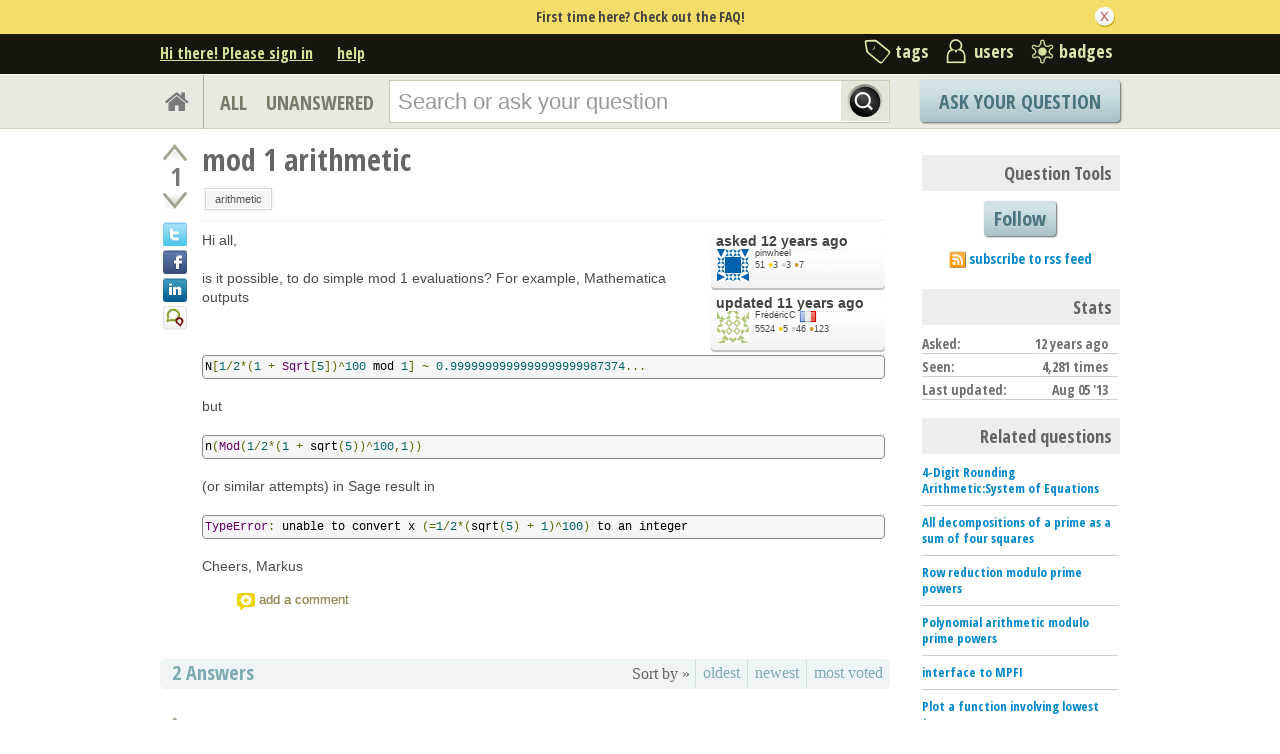

--- FILE ---
content_type: text/html; charset=utf-8
request_url: https://ask.sagemath.org/question/10414/mod-1-arithmetic/?sort=votes
body_size: 17541
content:

<!DOCTYPE html PUBLIC "-//W3C//DTD XHTML 1.0 Transitional//EN" "http://www.w3.org/TR/xhtml1/DTD/xhtml1-transitional.dtd"> <html xmlns="http://www.w3.org/1999/xhtml"> <head> <title>mod 1 arithmetic - ASKSAGE: Sage Q&amp;A Forum</title> <meta name="description" content="Hi all, is it possible, to do simple mod 1 evaluations? For example, Mathematica outputs N[1/2*(1 + Sqrt[5])^100 mod 1] ~ 0.9999999999999999999987374... but n(Mod(1/2*(1 + sqrt(5))^100,1)) (or similar attempts) in Sage result in TypeError: unable to convert x (=1/2*(sqrt(5) + 1)^100) to an integer Cheers, Markus" /> <meta http-equiv="Content-Type" content="text/html; charset=UTF-8" /> <meta http-equiv="X-UA-Compatible" content="IE=EDGE" /> <meta name="keywords" content=",Sage, maths, Python, forum,community" /> <meta name="referrer" content="always" /> <meta name="viewport" content="width=device-width, initial-scale=1, user-scalable=no" /> <link rel="shortcut icon" href="/upfiles/favicon_CE7MgiZ.ico" /> <link
            rel="alternate"
            type="application/rss+xml"
            href="https://ask.sagemath.org/feeds/rss/"
        /> <link rel="stylesheet" href="/m/CACHE/css/f7ea79c0d61b.css" type="text/css" /> <link href="//fonts.googleapis.com/css?family=Open+Sans+Condensed:700&amp;subset=latin-ext" rel="stylesheet" type="text/css" /> <link href="//fonts.googleapis.com/css?family=Open+Sans+Condensed:700&amp;subset=cyrillic-ext" rel="stylesheet" type="text/css" /> <link rel="canonical" href="https://ask.sagemath.org/question/10414/mod-1-arithmetic/" /> <link rel="stylesheet" type="text/css" href="/m/default/media/wmd/wmd.css?v=19" /> <script type="text/javascript" src="/m/default/media/jslib/modernizr.custom.js?v=19"></script> <script type="text/javascript">
    var askbot = {};
    askbot['data'] = {};
    askbot['data']['userIsAuthenticated'] = false;
    askbot['data']['languageCode'] = 'en';
    
        askbot['data']['userReputation'] = 0;
        askbot['data']['userEmail'] = null;
        askbot['data']['userIsReadOnly'] = false;//in principle we allow anon users to start posting
    
    askbot['urls'] = {};
    askbot['settings'] = {};
    askbot['messages'] = {};
    
</script> <script type="text/javascript" src="/s/jsi18n/"></script> <script type="text/javascript">
        /*<![CDATA[*/
        //below is pure cross-browser javascript, no jQuery
        askbot['data']['userIsThreadModerator'] = false;
        askbot['data']['oldestAnswerId'] = 15315;
        askbot['data']['threadIsClosed'] = false;
        
        (function(){

            var hasClass = function(node, selector) {
                var classes = (" " + node.className + " ").split(' ');
                for (var i = 0; i < classes.length; i++) {
                    if (classes[i] === selector) {
                        return true;
                    }
                }
                return false;
            }

            var findClosestParentByClassName = function(node, className) {
                if (hasClass(node, className)) {
                    return node;
                }
                if (node.nodeName === 'BODY') {
                    return false;
                } else {
                    return findClosestParentByClassName(node.parentNode, className);
                }
            };

            var findChildrenByClassName = function(node, className) {
                var nodes = [];
                var walk = function(node) {
                    if (hasClass(node, className)) {
                        nodes.push(node);
                    }
                    if (node.childNodes) {
                        for (var i=0; i < node.childNodes.length; i++) {
                            walk(node.childNodes[i]);
                        }
                    }
                };
                walk(node);
                return nodes;
            };

            var getTextContent = function(node) {
                var text = node.innerText || node.textContent;
                if (text === undefined) {
                    return '';
                } else {
                    return text;
                }
            };

            var hasAttribute = function(node, attrName) {
                if (node.hasAttribute) {
                    return node.hasAttribute(attrName);
                } else {
                    return (!(!(node.getAttribute(attrName))));
                }
            };

            var findChildByAttribute = function(node, attrName, attrVal) {
                var children = node.childNodes;
                for (var i = 0; i < children.length; i++) {
                    var child = children[i];
                    if (child.getAttribute(attrName) === attrVal) {
                        return child;
                    }
                };
                return null;
            };

            var postIsComment = function(postId) {
                if (document.getElementById('comment-' + postId)) {
                    return true;
                }
                return false;
            };

            var getPost = function(postId) {
                return document.getElementById('post-id-' + postId);
            }

            var postIsQuestion = function(postId) {
                var content = getPost(postId);
                if (content) {
                    if (hasClass(content, 'js-comment')) {
                        return false;
                    }
                    if (findClosestParentByClassName(content, 'js-question')) {
                        return true;
                    }
                }
                return false;
            };

            var removeNode = function(node) {
                node.parentNode.removeChild(node);
            };

            var trim = function(text) {
                return text.replace(/^\s+|\s+$/g, '');
            };

            var data = askbot['data'];
            var isAuthorOfPost = function(post_id) {
                return (data['user_posts'] && data['user_posts'][post_id]);
            };

            if (data['userIsAuthenticated']){
                var votes = {};
                
                data['user_votes'] = votes;
                var posts = {};
                
                data['user_posts'] = posts;
            }

            function render_vote_buttons(post_type, post_id){
                var upvote_btn = document.getElementById(
                    post_type + '-img-upvote-' + post_id
                );
                var downvote_btn = document.getElementById(
                    post_type + '-img-downvote-' + post_id
                );
                if (data['userIsAuthenticated']){
                    if (post_id in data['user_votes']){
                        var vote = data['user_votes'][post_id];
                        if (vote == -1){
                            var btn = downvote_btn;
                        } else if (vote == 1){
                            var btn = upvote_btn;
                        } else {
                            return;
                        }
                        if (post_type == 'comment'){
                            btn.className = btn.className + ' upvoted';
                        } else {
                            btn.className = btn.className + ' on';
                        }
                    }
                }
            }

            function hide_convert_answer_links(post_id){
                var id1 = 'post-' + post_id + '-convert';//for repost as Q comment
                var repostAsQuestionComment = document.getElementById(id1);
                var id2 = 'post-' + post_id + '-repost-as-comment-under-previous-answer';
                var repostAsPrevAnsComment = document.getElementById(id2);
                var extraOptsList = repostAsQuestionComment.parentNode;
                var extraOpts = extraOptsList.parentNode;

                var isAuthenticated = data['userIsAuthenticated'];
                var isMod = data['userIsAdminOrMod'];
                if (isAuthenticated && (isMod || isAuthorOfPost(post_id))) {
                    //still may need to hide because answer may be too long
                    var answer_container = getPost(post_id);
                    var answerBody = findChildrenByClassName(answer_container, 'post-body')[0];
                    //todo: this is not reliable
                    var answerBodyNodes = answerBody.childNodes;
                    var answerElement = answerBodyNodes[answerBodyNodes.length - 1];
                    if (trim(getTextContent(answerElement)).length > askbot['data']['maxCommentLength']) {
                        repostAsQuestionComment.parentNode.removeChild(repostAsQuestionComment);
                        repostAsPrevAnsComment.parentNode.removeChild(repostAsPrevAnsComment);
                    } else if (parseInt(post_id) === data['oldestAnswerId']) {
                        repostAsPrevAnsComment.parentNode.removeChild(repostAsPrevAnsComment);
                    }
                } else {
                    repostAsQuestionComment.parentNode.removeChild(repostAsQuestionComment);
                    repostAsPrevAnsComment.parentNode.removeChild(repostAsPrevAnsComment);
                }

                //if the whole control is empty - remove it
                if (extraOptsList.getElementsByTagName('li').length === 0) {
                    extraOpts.parentNode.removeChild(extraOpts);
                }
            }

            function hidePublishAnswerLink(postId) {
                if (data['userIsThreadModerator'] === false) {
                    //hide publish/unpublish answer links
                    var answerId = 'post-' + postId + '-publish';
                    var pubBtn = document.getElementById(answerId);
                    if (pubBtn) {
                        removeNode(pubBtn);
                    }
                }
            }

            function remove_all_controls(post_id) {
                var deleteBtn = document.getElementById('post-' + post_id + '-delete');
                var controls = deleteBtn.parentNode;
                if (controls.className == 'comment-content') {
                    removeNode(deleteBtn);
                    var convertLinks = findChildrenByClassName(controls, 'convert-comment');
                    if (convertLinks.length) {
                        removeNode(convertLinks[0]);
                    }
                    var editLinks = findChildrenByClassName(controls, 'edit');
                    if (editLinks.length) {
                        removeNode(editLinks[0]);
                    }
                } else {
                    var buttons = controls.childNodes;
                    var numButtons = buttons.length;
                    for (var i = numButtons - 1; i >= 0; i--) {
                        removeNode(buttons[i]);
                    }
                }
            };

            function render_post_controls(post_id, is_wiki){

                //in this case remove all post controls
                if (askbot['settings']['readOnlyModeEnabled'] === true) {
                    remove_all_controls(post_id);
                    return;
                }

                var deleteBtn = document.getElementById('post-' + post_id + '-delete');
                var controls = deleteBtn.parentNode;
                var mergeBtn = findChildrenByClassName(controls, 'question-merge');
                if (mergeBtn.length === 1 && data['userIsThreadModerator'] === false) {
                    removeNode(mergeBtn[0]);
                }

                if (data['userIsAdminOrMod']) {
                    return;//all remaining functions stay on
                }

                

                if (isAuthorOfPost(post_id)) {
                    if (postIsQuestion(post_id) && 2) {
                        if (data['userReputation'] < 1) {
                            if (!data['userIsAdminOrMod']) {
                                removeNode(deleteBtn);
                            }
                        }
                    }
                    //todo: remove edit button from older comments
                    return;
                }

                if (//maybe remove "delete" button
                    (data['userReputation'] <
                    2000) || data['userIsReadOnly']
                ) {
                    removeNode(deleteBtn);
                }

                var canFlagPosts = data['userReputation'] >= 15;
                var flags = findChildrenByClassName(controls, 'question-flag');
                if (flags.length > 0 && !canFlagPosts) {
                    for (var i = 0; i < flags.length; i++) {
                        removeNode(flags[i]);
                    }
                }
                var closeBtn = findChildrenByClassName(controls, 'question-close');
                if (
                    closeBtn.length === 1 &&
                    (
                        (data['userReputation'] < 2000) ||
                        data['userIsReadOnly']
                    )
                ) {
                    removeNode(closeBtn[0]);
                }
                var enoughRep = (data['userReputation'] >= 2000 ||
                        (is_wiki && data['userReputation'] >= 750));
                if (//maybe remove "edit" button
                    !enoughRep || data['userIsReadOnly']//only authors edit comments
                ){
                    var editBtns = findChildrenByClassName(getPost(post_id), 'js-edit');
                    var numBtns = editBtns.length;
                    for (var i=0; i<numBtns; i++) {
                        removeNode(editBtns[i]);
                    }
                }
                if (//maybe remove retag button
                    (!isAuthorOfPost(post_id)) &&
                    postIsQuestion(post_id) &&
                    ((data['userReputation'] <
                    500) ||
                    data['userIsReadOnly'])
                ){
                    var retagBtn = document.getElementById('retag');
                    if (retagBtn) {
                        removeNode(retagBtn);
                    }
                }
            }

            function render_add_answer_button(){
                var add_answer_btn = document.getElementById('add-answer-btn');
                if (askbot['data']['userIsAuthenticated']){
                    if (askbot['data']['userId'] == 1436){
                        add_answer_btn.className += ' answer-own-question';
                        add_answer_btn.setAttribute(
                            'value',
                            'Answer Your Own Question'
                        )
                    } else {
                        add_answer_btn.setAttribute(
                           'value',
                           'Post Your Answer'
                        )
                    }
                } else {
                    add_answer_btn.setAttribute(
                        'value',
                        'Login/Signup to Post'
                    );
                }
            }

            function hide_convert_links() {
                var isAuthenticated = data['userIsAuthenticated'];
                var isMod = data['userIsAdminOrMod'];
                if (isAuthenticated && isMod) {
                    return;
                }
                var convertForms = findChildrenByClassName(document, 'convert-comment');
                for (var i = 0; i < convertForms.length; i++) {
                    //get comment id
                    var form = convertForms[i];
                    var idInput = findChildByAttribute(form, 'name', 'comment_id');
                    var commentId = idInput.getAttribute('value');
                    if (! isAuthorOfPost(commentId) ) {
                        form.setAttribute('style', 'display:none;');
                    }
                }
            }

            askbot['functions'] = askbot['functions'] || {};
            askbot['functions']['renderPostVoteButtons'] = render_vote_buttons;
            askbot['functions']['renderPostControls'] = render_post_controls;
            askbot['functions']['renderAddAnswerButton'] = render_add_answer_button;
            askbot['functions']['hideConvertLinks'] = hide_convert_links;
            askbot['functions']['hideConvertAnswerLinks'] = hide_convert_answer_links;
            askbot['functions']['hidePublishAnswerLink'] = hidePublishAnswerLink;
        })();
        /*]]>*/
    </script> </head> <body class="two-col user-messages question-page anon lang-en"> <div class="notify" style="display:none"> <div class="content-wrapper"> <p class="notification">First time here? Check out the FAQ!</p> <a id="closeNotify" onclick="notify.close(true)"></a> </div> </div> <!-- template header.html --> <div 
    id="header"
    class="without-logo"
> <div class="content-wrapper"> <div id="userToolsNav"> <a href="/account/signin/?next=eyJhbGciOiJIUzI1NiIsInR5cCI6IkpXVCJ9.eyJuZXh0X3VybCI6Ii9xdWVzdGlvbi8xMDQxNC9tb2QtMS1hcml0aG1ldGljLyJ9.wYgj1_4jZzP8lwZP3MhcHSsvrMPJyLRGQAAUMWuYFbI"
    >Hi there! Please sign in</a> <a class="help" href="/help/" title="help">help</a> </div> <div id="metaNav"> <a 
  id="navTags"
  href="/tags/"
  
>tags</a> <a 
  id="navUsers"
  href="/users/"
  
>users</a> <a 
  id="navBadges"
  href="/badges/"
  
>badges</a> </div> <div class="clean"></div> </div> </div> <!-- end template header.html --> <!-- template secondary_header.html --> <div id="secondaryHeader"> <div class="content-wrapper"> <form
            
                action="/questions/" id="searchForm"
            
            class="scopes-True-True-False"
            method="get"> <table width="100%"> <tr> <td width="1"><a id="homeButton" href="/questions/"><i class="fa fa-home"></i></a></td> <td width="1"><div id="scopeNav"> <a class="scope-selector "
            href="/questions/scope:all/sort:activity-desc/page:1/"
        >ALL</a> <a class="scope-selector "
            href="/questions/scope:unanswered/sort:answers-asc/page:1/"
        >UNANSWERED</a> </div></td> <td width="*" class="search-bar"> <div 
    id="searchBar"
    class="search-bar"
><input 
        class="searchInput" 
        type="text" 
        autocomplete="off"
        value="" 
        name="query" 
        placeholder="Search or ask your question"
        id="keywords"
    /><input type="submit" value="" name="search" class="searchBtn" /><input type="button"
        value="X"
        name="reset_query"
        class="cancelSearchBtn"
        
            style="display: none;"
        
    /></div> </td> <td width="1"> <a
        id="askButton"
        class="button"
        href="/questions/ask/"
        >
            Ask Your Question
        </a> </td> </tr> </table> </form> </div> </div> <div class="content-wrapper"> <div id="ContentLeft"> <div class="post js-question" data-post-id="10414"> <div class="vote-buttons"> <div id="question-img-upvote-10414"
    class="question-img-upvote post-vote upvote"> </div> <div 
    id="question-vote-number-10414"
    class="vote-number"
    title="current number of votes"
>1</div> <div
    id="question-img-downvote-10414"
    class="question-img-downvote post-vote downvote"> </div> <script type="text/javascript">
    askbot['functions']['renderPostVoteButtons']('question', '10414');
</script> <a class="twitter-share icon"
        title="Share this content on twitter"
    ></a> <a class="facebook-share icon"
        title="Share this content on facebook"
    ></a> <a class="linkedin-share icon"
        title="Share this content on linkedin"
    ></a> <a class="identica-share icon"
        title="Share this content on identica"
    ></a> </div> <div id="post-id-10414" class="post-content"> <h1 class="js-editable"
            id="js-question-title-10414"
            data-get-text-url="/s/get-question-title/?question_id=10414"
            data-save-text-url="/s/set-question-title/?question_id=10414"
            data-save-text-param-name="title"
            data-validated-text-param-name="title"
            data-min-lines="1"
            data-editor-type="plain"
            data-validator="askbot.validators.titleValidator"
        > <div class="js-editable-content">mod 1 arithmetic</div> <div class="js-editable-controls"> <button id="js-edit-btn-question-title-10414"
                    class="btn-link js-edit"
                >edit</button> </div> </h1> <ul id="question-tags"
    class="tags post-tags tags"
> <li> <div class="js-tag "><a
            class="js-tag-name"
            rel="tag"
            
            href="/questions/scope:all/sort:activity-desc/tags:arithmetic/page:1/"
            
            data-tag-name="arithmetic"
        >arithmetic</a></div> </li> </ul> <div class="clearfix"></div> <div class="post-body"> <div class="js-editable-hide-post-body-10414"> <div class="post-update-info-container"> <div class='post-update-info'> <p style="line-height:12px;"> <a 
        
            href="/questions/10414/revisions/"
        
        ><strong>
    
        
        asked <abbr class="timeago" title="2013-08-05 16:08:03 +0100">2013-08-05 16:08:03 +0100</abbr> </strong></a> </p> <div class="user-card"> <a class="js-avatar-box"
    href="/users/1436/pinwheel/"
><img class="js-avatar gravatar" 
    width="32" height="32"
    src="//www.gravatar.com/avatar/7ab5d7a4c02e153987f7977767cbc903?s=32&amp;d=identicon&amp;r=PG"
    title="pinwheel" 
    alt="pinwheel gravatar image" 
/></a> <div class="user-info"> <a href="/users/1436/pinwheel/">pinwheel</a> <br/> <span class="reputation-score">51</span> <span class="badges" title="pinwheel has 3 gold badges, 3 silver badges and 7 bronze badges"> <span class='badge1'>&#9679;</span><span class="badgecount">3</span> <span class='badge2'>&#9679;</span><span class="badgecount">3</span> <span class='badge3'>&#9679;</span><span class="badgecount">7</span> </span> </div> </div> </div> <div class='post-update-info'> <p style="line-height:12px;"> <a 
        
            href="/questions/10414/revisions/"
        
        ><strong>
    
        
        updated <abbr class="timeago" title="2015-01-13 21:05:25 +0100">2015-01-13 21:05:25 +0100</abbr> </strong></a> </p> <div class="user-card"> <a class="js-avatar-box"
    href="/users/1557/fredericc/"
><img class="js-avatar gravatar" 
    width="32" height="32"
    src="//www.gravatar.com/avatar/3807813ec3a8536fd55a3897e0ab0a21?s=32&amp;d=identicon&amp;r=PG"
    title="FrédéricC" 
    alt="FrédéricC gravatar image" 
/></a> <div class="user-info"> <a href="/users/1557/fredericc/">FrédéricC</a> <img class="flag" 
            
            src="/m/default/media/images/flags/fr.gif?v=19" 
            alt="flag of France"
            title="FrédéricC is from France"
        /> <br/> <span class="reputation-score">5524</span> <span class="badges" title="FrédéricC has 5 gold badges, 46 silver badges and 123 bronze badges"> <span class='badge1'>&#9679;</span><span class="badgecount">5</span> <span class='badge2'>&#9679;</span><span class="badgecount">46</span> <span class='badge3'>&#9679;</span><span class="badgecount">123</span> </span> </div> </div> </div> </div> </div> <div class="js-editable"
                id="js-post-body-10414"
                data-get-text-url="/s/get-post-body/?post_id=10414"
                data-save-text-url="/s/set-post-body/?post_id=10414"
                data-save-text-param-name="body_text"
                data-validated-text-param-name="body_html"
                data-min-lines="10"
                data-editor-type="markdown"
                data-validator="askbot.validators.questionDetailsValidator"
            > <div class="js-editable-content"><p>Hi all,</p> <p>is it possible, to do simple mod 1 evaluations? For example, Mathematica outputs</p> <pre><code>N[1/2*(1 + Sqrt[5])^100 mod 1] ~ 0.9999999999999999999987374...
</code></pre> <p>but</p> <pre><code>n(Mod(1/2*(1 + sqrt(5))^100,1))
</code></pre> <p>(or similar attempts) in Sage result in</p> <pre><code>TypeError: unable to convert x (=1/2*(sqrt(5) + 1)^100) to an integer
</code></pre> <p>Cheers,
Markus</p> </div> <div class="js-editable-controls"></div> </div> </div> <div id="question-controls" class="post-controls"> <a id="js-edit-btn-post-body-10414" class="question-edit js-edit" href="/questions/10414/edit/">edit</a> <a id="retag" class="question-retag" href="/s/questions/10414/retag/">retag</a> <span
        id="question-offensive-flag-10414" class="offensive-flag"
        title="report as offensive (i.e containing spam, advertising, malicious text, etc.)"
    > <a class="question-flag">flag offensive</a> </span> <a class="question-close" href="/questions/10414/close/">close</a> <a class="question-merge">merge</a> <a
    id="post-10414-delete"
    class="question-delete"
>delete</a> <script type="text/javascript">
    askbot['functions']['renderPostControls']('10414');
</script> </div> <div class="comments empty ordering-forward" 
        data-parent-post-type="question"
        data-parent-post-id="10414"
    ><div class="content"></div><div class="controls"><a class="js-open-editor-btn">add a comment</a></div></div> </div> </div> <div class="clean"></div> <div class="tabBar tabBar-answer"> <h2 id="questionCount"> <span class="count">2</span> Answers
    </h2> <div class="tabsA"> <span class="label">
                    Sort by »
                    </span> <a id="oldest" href="/question/10414/mod-1-arithmetic/?sort=oldest#sort-top"
        ><span>oldest</span></a> <a id="latest" href="/question/10414/mod-1-arithmetic/?sort=latest#sort-top"
        ><span>newest</span></a> <a id="votes" href="/question/10414/mod-1-arithmetic/?sort=votes#sort-top"
        ><span>most voted</span></a> </div> </div> <div class="clean"></div> <div class="pager"> </div> <div class="clean"></div> <a name="15317"></a> <a class="old_answer_id_anchor" name="3940"></a> <div
    id="post-id-15317"
    data-post-id="15317"
    class="post answer   "
> <div class="vote-buttons"> <div id="answer-img-upvote-15317"
    class="answer-img-upvote post-vote upvote"> </div> <div 
    id="answer-vote-number-15317"
    class="vote-number"
    title="current number of votes"
>1</div> <div
    id="answer-img-downvote-15317"
    class="answer-img-downvote post-vote downvote"> </div> <script type="text/javascript">
    askbot['functions']['renderPostVoteButtons']('answer', '15317');
</script> <div
    id="answer-img-accept-15317"
    class="answer-img-accept"
    
        title="mark this answer as correct (click again to undo)"
    
></div> </div> <div class="post-content"> <div class="post-body"> <div class="js-editable-hide-post-body-15317"> <div class="post-update-info-container"> <div class='post-update-info'> <p style="line-height:12px;"> <a 
        
            href="/answers/15317/revisions/"
        
        ><strong>
    
        
        answered <abbr class="timeago" title="2013-08-05 20:12:27 +0100">2013-08-05 20:12:27 +0100</abbr> </strong></a> </p> <div class="user-card"> <a class="js-avatar-box"
    href="/users/87/vdelecroix/"
><img class="js-avatar gravatar" 
    width="32" height="32"
    src="//www.gravatar.com/avatar/08af86f890fca91e32fede849b26b2d2?s=32&amp;d=identicon&amp;r=PG"
    title="vdelecroix" 
    alt="vdelecroix gravatar image" 
/></a> <div class="user-info"> <a href="/users/87/vdelecroix/">vdelecroix</a> <br/> <span class="reputation-score">7665</span> <span class="badges" title="vdelecroix has 20 gold badges, 85 silver badges and 168 bronze badges"> <span class='badge1'>&#9679;</span><span class="badgecount">20</span> <span class='badge2'>&#9679;</span><span class="badgecount">85</span> <span class='badge3'>&#9679;</span><span class="badgecount">168</span> </span> <a 
            href="http://www.labri.fr/perso/vdelecro/"
            title="vdelecroix's website is http://www.labri.fr/perso/vdelecro/"
            
        >
        http://www.labri.fr/pe...
        </a> </div> </div> </div> </div> </div> <div class="js-editable"
                id="js-post-body-15317"
                data-get-text-url="/s/get-post-body/?post_id=15317"
                data-save-text-url="/s/set-post-body/?post_id=15317"
                data-save-text-param-name="body_text"
                data-validated-text-param-name="body_html"
                data-min-lines="10"
                data-editor-type="markdown"
                data-validator="askbot.validators.answerValidator"
            > <div class="js-editable-content"><p>The function <code>Mod</code> is intended to be used with integers. In order to use mod 1 operations you should use <code>%</code> (which stands for remainder of the euclidean division) as in</p> <pre><code>sage: sage: 5.3 % 1.0
0.300000000000000
</code></pre> <p>The operation <code>Mod</code> is to be used when you want to work with integers mod N (ie the ring $\mathbb{Z} / N \mathbb{Z}$).</p> <p>Note that the following works</p> <pre><code>sage: K.&lt;sqrt5&gt; = NumberField(x^2-5,'sqrt5',embedding=1)
sage: sqrt5 % 1.0
0.236067977499790
</code></pre> <p>But not this one</p> <pre><code>sage: sqrt(5) % 1.0
Traceback (most recent call last):
...
TypeError: unsupported operand type(s) for %: 'sage.symbolic.expression.Expression' and 'sage.symbolic.expression.Expression'
</code></pre> </div> <div class="js-editable-controls"></div> </div> </div> <div class="answer-controls post-controls"> <span class="action-link"> <a id="js-edit-btn-post-body-15317" class="question-edit js-edit" href="/s/answers/15317/edit/">edit</a> </span> <span 
    id="answer-offensive-flag-15317"
    class="action-link offensive-flag"
    title="report as offensive (i.e containing spam, advertising, malicious text, etc.)"
> <a class="question-flag">flag offensive</a> </span> <span id='post-15317-delete' class="action-link delete-post"> <a class="question-delete"
    >delete</a> </span> <span class="action-link"> <a  class="permant-link"
        href="/question/10414/mod-1-arithmetic/?answer=15317#post-id-15317"
        title="permanent link">
        link
    </a> </span> <span class="action-link dropdown-toggle">more
<ul class="dropdown-menu"> <li id='post-15317-convert'> <form 
            class="answer-convert"
            action="/s/answer/repost-as-comment-under-question/"
            method="post"
        > <input type='hidden' name='csrfmiddlewaretoken' value='Opme8slDk0GCt5q7nkeOUAXJ8L2fxM8R' /> <input type="hidden" name="answer_id" value="15317"/> <input 
                type="submit"
                class="link"
                value="repost as a question comment"
            /> </form> </li> <li id='post-15317-repost-as-comment-under-previous-answer'> <form class="answer-convert repost-as-comment-under-previous-answer"
            action="/s/answer/repost-as-comment-under-previous-answer/"
            method="post"
        > <input type='hidden' name='csrfmiddlewaretoken' value='Opme8slDk0GCt5q7nkeOUAXJ8L2fxM8R' /> <input type="hidden" name="answer_id" value="15317"/> <input 
                type="submit"
                class="link"
                value="repost as a comment under older answer"
            /> </form> </li> </ul> </span> <script type="text/javascript">
    askbot['functions']['hideConvertAnswerLinks']('15317');
    askbot['functions']['hidePublishAnswerLink']('15317');
    askbot['functions']['renderPostControls']('15317');
</script> </div> <h2 class="comment-title">Comments</h2><div class="clean"></div><div class="comments ordering-forward" 
        data-parent-post-type="answer"
        data-parent-post-id="15317"
    ><div class="content"><div id="post-id-17187" class="comment js-comment" data-post-id="17187"><div class="comment-votes"><div 
                id="comment-img-upvote-17187" 
                class="upvote js-score"
            ></div><script type="text/javascript">
                askbot['functions']['renderPostVoteButtons']('comment', '17187');
            </script></div><div class="comment-content"><div id="post-17187-delete" class="comment-delete"><span class="js-delete-icon" title="delete this comment"></span></div><div class="comment-body"><p>Note that <code>% 1.0</code> gives results in <code>[-0.5,0.5]</code> rather than <code>[0,1]</code>.
If you prefer values in <code>[0,1]</code>, add <code>1</code> when you get a negative result.</p><pre><code>sage: a = sqrt(3.); a
1.73205080756888
sage: b = a % 1.0; b
-0.267949192431123
sage: b + 1
0.732050807568877
</code></pre><p>Also, the precision of the real numbers that Sage will use to compute modulo 1
can be augmented by using more trailing zeros. Example:</p><pre><code>sage: x = polygen(ZZ)
sage: K.&lt;r5&gt; = NumberField(x^2 - 5, embedding=2)
sage: c = (1 + r5)^100 / 2
sage: c % 1.0
0.000000000000000
sage: c % 1.000000000000000000000000000000000000000000000000000000000000
-0.396388003719039261341094970703125000000000000000000000000000
</code></pre></div><div class="comment-controls"><a class="js-avatar-box"
    href="/users/1092/slelievre/"
><img class="js-avatar gravatar" 
    width="16" height="16"
    src="//www.gravatar.com/avatar/d1a6bc3f1ea4448aecf48e2c77ef938d?s=16&amp;d=identicon&amp;r=PG"
    title="slelievre" 
    alt="slelievre gravatar image" 
/></a><a 
                    class="author"
                    href="/users/1092/slelievre/"
                >slelievre</a><span class="age">&nbsp;(
    
        <abbr class="timeago" title="2013-08-05 21:04:55 +0100">2013-08-05 21:04:55 +0100</abbr>
    )</span><a 
                    id="post-17187-edit"
                    class="js-edit"
                >edit</a><form 
                    action="/s/comment/convert/"
                    method="POST"
                    accept-charset="utf-8"
                    class='convert-comment'
                ><input type="hidden" name="csrfmiddlewaretoken" value="Opme8slDk0GCt5q7nkeOUAXJ8L2fxM8R"><input type="hidden" value="17187" name="comment_id"><input type="submit" value="convert to answer"></form></div></div></div><script type="text/javascript">
        askbot['functions']['hideConvertLinks']();
        askbot['functions']['renderPostControls']('17187');
    </script></div><div class="controls"><a class="js-open-editor-btn">add a comment</a></div></div> </div> <div class="clean"></div> </div> <div class="clean"></div> <div class="banner"> </div> <a name="15315"></a> <a class="old_answer_id_anchor" name="3938"></a> <div
    id="post-id-15315"
    data-post-id="15315"
    class="post answer   "
> <div class="vote-buttons"> <div id="answer-img-upvote-15315"
    class="answer-img-upvote post-vote upvote"> </div> <div 
    id="answer-vote-number-15315"
    class="vote-number"
    title="current number of votes"
>0</div> <div
    id="answer-img-downvote-15315"
    class="answer-img-downvote post-vote downvote"> </div> <script type="text/javascript">
    askbot['functions']['renderPostVoteButtons']('answer', '15315');
</script> <div
    id="answer-img-accept-15315"
    class="answer-img-accept"
    
        title="mark this answer as correct (click again to undo)"
    
></div> </div> <div class="post-content"> <div class="post-body"> <div class="js-editable-hide-post-body-15315"> <div class="post-update-info-container"> <div class='post-update-info'> <p style="line-height:12px;"> <a 
        
            href="/answers/15315/revisions/"
        
        ><strong>
    
        
        answered <abbr class="timeago" title="2013-08-05 17:58:47 +0100">2013-08-05 17:58:47 +0100</abbr> </strong></a> </p> <div class="user-card"> <a class="js-avatar-box"
    href="/users/1092/slelievre/"
><img class="js-avatar gravatar" 
    width="32" height="32"
    src="//www.gravatar.com/avatar/d1a6bc3f1ea4448aecf48e2c77ef938d?s=32&amp;d=identicon&amp;r=PG"
    title="slelievre" 
    alt="slelievre gravatar image" 
/></a> <div class="user-info"> <a href="/users/1092/slelievre/">slelievre</a> <br/> <span class="reputation-score">17839</span> <span class="badges" title="slelievre has 22 gold badges, 164 silver badges and 354 bronze badges"> <span class='badge1'>&#9679;</span><span class="badgecount">22</span> <span class='badge2'>&#9679;</span><span class="badgecount">164</span> <span class='badge3'>&#9679;</span><span class="badgecount">354</span> </span> <a 
            href="http://carva.org/samuel.lelievre/"
            title="slelievre's website is http://carva.org/samuel.lelievre/"
            
        >
        http://carva.org/samue...
        </a> </div> </div> </div> </div> </div> <div class="js-editable"
                id="js-post-body-15315"
                data-get-text-url="/s/get-post-body/?post_id=15315"
                data-save-text-url="/s/set-post-body/?post_id=15315"
                data-save-text-param-name="body_text"
                data-validated-text-param-name="body_html"
                data-min-lines="10"
                data-editor-type="markdown"
                data-validator="askbot.validators.answerValidator"
            > <div class="js-editable-content"><h2>In short</h2> <p>If you are interested in elements of a number field,
like in your example with sqrt(5), you could do this:</p> <pre><code>sage: K.&lt;a&gt; = NumberField(x^2-5,'a',embedding=2.236)
sage: b = (1 + a)^100 / 2
sage: RR(b)
5.02034537778533e50
</code></pre> <p>You see that <code>b</code> is roughly <code>5 * 10^50</code> so you want to compute
with more than 50 decimal digits precision. In particular,
50 hexadecimal digits, ie 200 binary digits, would work.</p> <pre><code>sage: R = RealField(prec=200)
sage: R(b)
5.0203453777853342471068924069687121743561926939248060361200e50
sage: R(b).frac()
0.60361199639737606048583984375000000000000000000000000000000
</code></pre> <p>This gives you an idea of the value modulo one. Exercise: how many digits are correct?</p> <h2>More details</h2> <p>We create the embedded number field <code>K</code> for <code>sqrt(5)</code>.</p> <pre><code>sage: K.&lt;a&gt; = NumberField(x^2-5,'a',embedding=2.236)
</code></pre> <p>Check that the generator squares to 5.</p> <pre><code>sage: a^2
5
</code></pre> <p>Check that the embedding is the one with the positive square root of 5.</p> <pre><code>sage: a.is_real_positive()
True
</code></pre> <p>Or:</p> <pre><code>sage: RR(a)
2.23606797749979
</code></pre> <p>Compute <code>b</code> in <code>K</code>.</p> <pre><code>sage: b = (1+a)^100/2
sage: b
112258335352548699824296575003536617685648198860800*a +
251017268889266712355344620348435608717810034802688
</code></pre> <p>Check how big it is.</p> <pre><code>sage: RR(b)
5.02034537778533e50
</code></pre> <p>Work with the appropriate precision.</p> <pre><code>sage: R = RealField(prec=200)
sage: R(b)
5.0203453777853342471068924069687121743561926939248060361200e50
sage: R(b).frac()
0.60361199639737606048583984375000000000000000000000000000000
</code></pre> <p>Hint for the exercise:</p> <pre><code>sage: RR(2^200/10^50)
1.60693804425899e10
</code></pre> </div> <div class="js-editable-controls"></div> </div> </div> <div class="answer-controls post-controls"> <span class="action-link"> <a id="js-edit-btn-post-body-15315" class="question-edit js-edit" href="/s/answers/15315/edit/">edit</a> </span> <span 
    id="answer-offensive-flag-15315"
    class="action-link offensive-flag"
    title="report as offensive (i.e containing spam, advertising, malicious text, etc.)"
> <a class="question-flag">flag offensive</a> </span> <span id='post-15315-delete' class="action-link delete-post"> <a class="question-delete"
    >delete</a> </span> <span class="action-link"> <a  class="permant-link"
        href="/question/10414/mod-1-arithmetic/?answer=15315#post-id-15315"
        title="permanent link">
        link
    </a> </span> <span class="action-link dropdown-toggle">more
<ul class="dropdown-menu"> <li id='post-15315-convert'> <form 
            class="answer-convert"
            action="/s/answer/repost-as-comment-under-question/"
            method="post"
        > <input type='hidden' name='csrfmiddlewaretoken' value='Opme8slDk0GCt5q7nkeOUAXJ8L2fxM8R' /> <input type="hidden" name="answer_id" value="15315"/> <input 
                type="submit"
                class="link"
                value="repost as a question comment"
            /> </form> </li> <li id='post-15315-repost-as-comment-under-previous-answer'> <form class="answer-convert repost-as-comment-under-previous-answer"
            action="/s/answer/repost-as-comment-under-previous-answer/"
            method="post"
        > <input type='hidden' name='csrfmiddlewaretoken' value='Opme8slDk0GCt5q7nkeOUAXJ8L2fxM8R' /> <input type="hidden" name="answer_id" value="15315"/> <input 
                type="submit"
                class="link"
                value="repost as a comment under older answer"
            /> </form> </li> </ul> </span> <script type="text/javascript">
    askbot['functions']['hideConvertAnswerLinks']('15315');
    askbot['functions']['hidePublishAnswerLink']('15315');
    askbot['functions']['renderPostControls']('15315');
</script> </div> <div class="comments empty ordering-forward" 
        data-parent-post-type="answer"
        data-parent-post-id="15315"
    ><div class="content"></div><div class="controls"><a class="js-open-editor-btn">add a comment</a></div></div> </div> <div class="clean"></div> </div> <div class="clean"></div> <div class="pager"> </div> <div class="clean"></div> <div style="clear:both"></div> <h2>
    
        Your Answer
    
</h2> <p class="message"> <span class="strong big">Please start posting anonymously</span> - your entry will be published after you log in or create a new account.

    
</p> <div class="folded-editor" tabindex="6"> <p class="js-folded-editor-trigger"><a>Add Answer</a></p> <div class="editor-proper"> <form id="fmanswer"
            class="js-answer-form"
            action="/s/questions/10414/answer/"
            method="post"
            data-validated-fields="text"
            data-text-validator="askbot.validators.answerValidator"
            ><input type='hidden' name='csrfmiddlewaretoken' value='Opme8slDk0GCt5q7nkeOUAXJ8L2fxM8R' /> <div class="js-error js-text-error"></div> <div class="form-group editor-placeholder"
                > </div> <div class="answer-options"> </div> <div> <script src='https://www.google.com/recaptcha/api.js?hl=en'></script> <script type="text/javascript">
    var DjangoRecaptchaOptions = {
  "lang": "en"
};
    if (typeof RecaptchaOptions !== 'object') {
        RecaptchaOptions = DjangoRecaptchaOptions;
    } else {
        for (key in DjangoRecaptchaOptions) {
            RecaptchaOptions[key] = DjangoRecaptchaOptions[key];
        }
    }
</script> <div class="g-recaptcha" data-sitekey="6LcQIwQTAAAAALumAOZ0WvKuOal82Dv0UlQbKgUo"></div> <noscript> <div style="width: 302px; height: 352px;"> <div style="width: 302px; height: 352px; position: relative;"> <div style="width: 302px; height: 352px; position: absolute;"> <iframe src="https://www.google.com/recaptcha/api/fallback?k=6LcQIwQTAAAAALumAOZ0WvKuOal82Dv0UlQbKgUo"
                frameborder="0" scrolling="no"
                style="width: 302px; height:352px; border-style: none;"> </iframe> </div> <div style="width: 250px; height: 80px; position: absolute; border-style: none;
                  bottom: 21px; left: 25px; margin: 0px; padding: 0px; right: 25px;"> <textarea id="g-recaptcha-response" name="g-recaptcha-response"
                  class="recaptcha_challenge_field"
                  style="width: 250px; height: 80px; border: 1px solid #c1c1c1;
                         margin: 0px; padding: 0px; resize: none;" value=""> </textarea> <input type='hidden' name='recaptcha_response_field' value='manual_challenge' /> </div> </div> </div> </noscript> </div> <div class="clearfix"></div> <input id="add-answer-btn" type="submit" class="submit"/> <script type="text/javascript">
                askbot['functions']['renderAddAnswerButton']();
            </script> </form> </div> </div> </div> <div id="ContentRight"> <div class="box"> </div> <div class="box vote-buttons"> <h2>Question Tools</h2> <button class="js-follow-question button large"
        data-is-on="false"
        data-off-prompt-text="Unfollow"
        data-on-prompt-text="Follow"
        data-on-state-text="Following"
        data-off-state-text="Follow"
        data-toggle-url="/s/toggle-follow-question/"
    >
        
            Follow
        
    </button> <div class="clearfix"></div> <div class="js-question-follower-count"> </div> <div class="notify-sidebar"> <p class="rss"> <a
                href="/feeds/question/10414/"
                title="subscribe to the rss feed"
                >subscribe to rss feed</a> </p> </div> </div> <div class="clearfix"></div> <div class="box statsWidget"> <div class="clearfix"></div> <h2>Stats</h2> <p>
        Asked: <strong> <abbr class="timeago" title="2013-08-05 16:08:03 +0100">2013-08-05 16:08:03 +0100</abbr> </strong> </p> <p> 
        Seen: <strong>4,281 times</strong> </p> <p>
        Last updated: <strong title="2013-08-05 20:12:27">Aug 05 '13</strong> </p> </div> <div class="box"> <h2>Related questions</h2> <div class="questions-related"> <p> <a href="/question/8305/4-digit-rounding-arithmeticsystem-of-equations/">4-Digit Rounding Arithmetic:System of Equations</a> </p> <p> <a href="/question/8963/all-decompositions-of-a-prime-as-a-sum-of-four-squares/">All decompositions of a prime as a sum of four squares</a> </p> <p> <a href="/question/9163/row-reduction-modulo-prime-powers/">Row reduction modulo prime powers</a> </p> <p> <a href="/question/9166/polynomial-arithmetic-modulo-prime-powers/">Polynomial arithmetic modulo prime powers</a> </p> <p> <a href="/question/9431/interface-to-mpfi/">interface to MPFI</a> </p> <p> <a href="/question/10372/plot-a-function-involving-lowest-terms/">Plot a function involving lowest terms</a> </p> <p> <a href="/question/23610/symbolic-integer-arithmetic/">Symbolic integer arithmetic</a> </p> <p> <a href="/question/31740/why-112321-and-111320/">Why (11+2/3)%2=1 and (11+1/3)%2=0?</a> </p> <p> <a href="/question/37737/extension-field-arithmetic/">Extension field arithmetic</a> </p> <p> <a href="/question/45784/elliptic-curve-arithmetic-without-inversion/">elliptic curve arithmetic without inversion</a> </p> </div> </div> <div class="box"> </div> </div> </div> <!-- template footer.html --> <div id="ground"> <div class="content-wrapper"> <div class="copyright"> <a href="http://creativecommons.org/licenses/by-sa/3.0/legalcode"> <img
                            class="license-logo"
                            src="/m/default/media/images/cc-by-sa.png?v=19"
                            title="cc-by-sa"
                            alt="cc-by-sa"
                        /> </a>
                
                Copyright Sage, 2010. Some rights reserved under creative commons license. Content on this site is licensed under a <a href="http://creativecommons.org/licenses/by-sa/3.0/legalcode">Creative Commons Attribution Share Alike 3.0</a> license.

            </div> <div class="footer-links" > <a href="/about/">about</a><span class="link-separator"> |</span> <a href="/faq/">faq</a><span class="link-separator"> |</span> <a href="/help/" title="help">help</a> <span class="link-separator"> |</span> <a href="/privacy/">privacy policy</a><span class="link-separator"> |</span> <a href="/terms/">terms of service</a> </div> <div class="powered-link"> <a href="http://askbot.com" target="_blank">
                Powered by Askbot version 0.7.59
            </a> </div> <div class="clean"></div> </div> </div> <!-- end template footer.html --> <div id="no-javascript"> <noscript class="noscript">
        Please note: Askbot requires javascript to work properly, please enable javascript in your browser, <a href="https://www.google.com/support/bin/answer.py?answer=23852">here is how</a> </noscript> <script type="text/javascript">
        //IE fix to hide the red margin
        var noscript = document.getElementsByTagName('noscript')[0];
        noscript.style.padding = '0px';
        noscript.style.backgroundColor = 'transparent';
    </script> </div> <script type="text/javascript">
    askbot['urls']['mark_read_message'] = '/s/messages/markread/';
    askbot['urls']['get_tags_by_wildcard'] = '/s/get-tags-by-wildcard/';
    askbot['urls']['get_tag_list'] = '/s/get-tag-list/';
    askbot['urls']['follow_user'] = '/followit/follow/user/{{userId}}/';
    askbot['urls']['unfollow_user'] = '/followit/unfollow/user/{{userId}}/';
    askbot['urls']['user_signin'] = '/account/signin/';
    askbot['urls']['getEditor'] = '/s/get-editor/';
    
    askbot['urls']['apiGetQuestions'] = '/s/api/get_questions/';
    askbot['urls']['ask'] = '/questions/ask/';
	askbot['urls']['questions'] = '/questions/';
    askbot['settings']['groupsEnabled'] = false;
    askbot['settings']['static_url'] = '/m/';
    askbot['settings']['minSearchWordLength'] = 4;
    askbot['settings']['mathjaxEnabled'] = true;
    askbot['settings']['sharingSuffixText'] = '';
    askbot['settings']['errorPlacement'] = 'after-label';
    askbot['data']['maxCommentLength'] = 800;
    askbot['settings']['editorType'] = 'markdown';
    
    askbot['settings']['commentsEditorType'] = 'rich\u002Dtext';
    askbot['messages']['askYourQuestion'] = 'Ask Your Question';
    askbot['messages']['acceptOwnAnswer'] = 'accept or unaccept your own answer';
    askbot['messages']['followQuestions'] = 'follow questions';
    
        askbot['settings']['allowedUploadFileTypes'] = [
            "jpg", "jpeg", "gif", "bmp", "png", "tiff"
        ];
    
    askbot['data']['haveFlashNotifications'] = true;
    askbot['data']['activeTab'] = 'questions';
    askbot['settings']['csrfCookieName'] = 'asksage_csrf';
    
        askbot['data']['searchUrl'] = '';
    
</script> <form name="scroll-pos-form"><input id="scroll-mem" type="text" style="display: none;"/></form> <script type="text/javascript" src="/m/CACHE/js/38987fd1bdf6.js"></script> <script type="text/javascript">
    /*<![CDATA[*/
    $('.mceStatusbar').remove();//a hack to remove the tinyMCE status bar
    $(document).ready(function(){
        // focus input on the search bar endcomment
        var activeTab = askbot['data']['activeTab'];
        if (inArray(activeTab, ['users', 'questions', 'tags', 'badges'])) {
            var searchInput = $('#keywords');
        } else if (activeTab === 'ask') {
            var searchInput = $('#id_title');
        } else {
            var searchInput = undefined;
            animateHashes();
        }

        var wasScrolled = $('#scroll-mem').val();
        if (searchInput && !wasScrolled) {
            searchInput.focus();
            putCursorAtEnd(searchInput);
        }

        var haveFullTextSearchTab = inArray(activeTab, ['questions', 'badges', 'ask']);
        var haveUserProfilePage = $('body').hasClass('user-profile-page');
        if ((haveUserProfilePage || haveFullTextSearchTab) && searchInput && searchInput.length) {
            var search = new FullTextSearch();
            askbot['controllers'] = askbot['controllers'] || {};
            askbot['controllers']['fullTextSearch'] = search;
            search.setSearchUrl(askbot['data']['searchUrl']);
            if (activeTab === 'ask') {
                search.setAskButtonEnabled(false);
            }
            search.decorate(searchInput);
        } else if (activeTab === 'tags') {
            var search = new TagSearch();
            search.decorate(searchInput);
        }

        if (askbot['data']['userIsAdminOrMod']) {
            $('body').addClass('admin');
        }
        if (askbot['settings']['groupsEnabled']) {
            askbot['urls']['add_group'] = "/s/add-group/";
            var group_dropdown = new GroupDropdown();
            $('.groups-dropdown').append(group_dropdown.getElement());
        }
        var userRep = $('#userToolsNav .reputation');
        if (userRep.length) {
            var showPermsTrigger = new ShowPermsTrigger();
            showPermsTrigger.decorate(userRep);
        }
    });
    if (askbot['data']['haveFlashNotifications']) {
        $('#validate_email_alert').click(function(){notify.close(true)})
        notify.show();
    }

    var langNav = $('.lang-nav');
    if (langNav.length) {
        var nav = new LangNav();
        nav.decorate(langNav);
    }
    /*]]>*/
</script> <script type='text/javascript' src="/mathjax/MathJax.js?config=TeX-AMS-MML_HTMLorMML">
        if (typeof MathJax != 'undefined') {
            MathJax.Hub.Config({
                extensions: ["tex2jax.js"],
                jax: ["input/TeX","output/HTML-CSS"],
                tex2jax: {inlineMath: [["$","$"],["\\(","\\)"]]}
            });
        } else {
            console.log('Could not load MathJax');
        }
    </script> <div class="js-templates" style="display: none;"><div id="post-id-0" class="comment js-comment" data-post-id="0"><div class="comment-votes"><div 
                id="comment-img-upvote-0" 
                class="upvote js-score"
            ></div></div><div class="comment-content"><div id="post-0-delete" class="comment-delete"><span class="js-delete-icon" title="delete this comment"></span></div><div class="comment-body"></div><div class="comment-controls"><a class="js-avatar-box"
    href=""
><img class="js-avatar gravatar" 
    width="16" height="16"
    src=""
    title="" 
    alt=" gravatar image" 
/></a><a 
                    class="author"
                    href=""
                ></a><span class="age">&nbsp;(
    
        <abbr class="timeago" title="2026-01-18 16:08:04 +0100">2026-01-18 16:08:04 +0100</abbr>
    )</span><a 
                    id="post-0-edit"
                    class="js-edit"
                >edit</a><form 
                    action="/s/comment/convert/"
                    method="POST"
                    accept-charset="utf-8"
                    class='convert-comment'
                ><input type="hidden" name="csrfmiddlewaretoken" value="None"><input type="hidden" value="0" name="comment_id"><input type="submit" value="convert to answer"></form></div></div></div><div class="js-simple-editor"><textarea></textarea><pre class="mirror"></pre></div><div class="js-tag  js-deletable-tag"><a
            class="js-tag-name"
            rel="tag"
            
            href="/questions/scope:all/sort:activity-desc/tags:none/page:1/"
            
            data-tag-name="none"
        >none</a><span class="js-delete-icon">&times;</span></div></div> <script type='text/javascript'>
        
        askbot['urls']['postComments'] = '/s/post_comments/';
        askbot['urls']['editComment'] = '/s/edit_comment/';
        askbot['urls']['deleteComment'] = '/s/comment/delete/';
        askbot['urls']['convertComment'] = '/s/comment/convert/';
        askbot['urls']['getComment'] = '/s/comment/get-text/';
        askbot['urls']['saveDraftAnswer'] = '/s/save-draft-answer/';
        askbot['urls']['vote_url'] = '/s/vote'
        askbot['urls']['user_signin'] = '/account/signin/';
        askbot['urls']['upvote_comment'] = '/s/comment/upvote/';
        askbot['urls']['delete_post'] = '/s/post/delete/';
        askbot['urls']['get_html_template'] = '/s/get-html-template/';
        askbot['urls']['getGroupsList'] = '/s/get-groups-list/';
        askbot['urls']['publishAnswer'] = '/s/answer/publish/';
        askbot['urls']['apiV1Questions'] = '/api/v1/questions/';
        askbot['urls']['mergeQuestions'] = '/s/merge-questions/';
        
        askbot['data']['questionAuthorId'] = 1436;
        askbot['data']['answersSortTab'] = 'votes';
        askbot['data']['questionId'] = 10414;
        askbot['data']['threadSlug'] = 'mod-1-arithmetic';
        askbot['messages']['addComment'] = 'add a comment';
        askbot['messages']['userNamePrompt'] = 'User name:';
        askbot['messages']['userEmailPrompt'] = 'Email address:';
        askbot['messages']['mergeQuestions'] = 'Merge duplicate questions';
        askbot['messages']['enterDuplicateQuestionId'] = 'Enter duplicate question ID';
        
        askbot['settings']['saveCommentOnEnter'] = false;
        askbot['settings']['tagSource'] = 'user-input';
        askbot['settings']['enableEmailAlerts'] = false;
    </script> <script type="text/javascript">
    
    askbot['settings']['tagsAreRequired'] = false
    askbot['settings']['maxTagLength'] = 20;
    askbot['messages']['maxTagLength'] = "each tag must be shorter than 20 characters";
    askbot['settings']['maxTagsPerPost'] = 5;
    askbot['messages']['maxTagsPerPost'] = "please use 5 tags or less";
    askbot['messages']['tagLimits'] = "please use up to 5 tags, less than 20 characters each";
    askbot['urls']['upload'] = '/s/upload/';
    askbot['settings']['minTitleLength'] = 10;
    askbot['settings']['minQuestionBodyLength'] = 10;
    askbot['settings']['minAnswerBodyLength'] = 10;
    askbot['settings']['minCommentBodyLength'] = 10;
    askbot['settings']['tag_editor'] = '{\u0022tag_forbidden_first_chars\u0022: \u0022#\u0022, \u0022max_tag_length\u0022: 20, \u0022force_lowercase_tags\u0022: false, \u0022max_tags_per_post\u0022: 5, \u0022messages\u0022: {\u0022wrong_first_char\u0022: \u0022# is not a valid character at the beginning of tags, use only letters and numbers\u0022, \u0022wrong_chars\u0022: \u0022please use letters, numbers and characters \u005C\u0022\u002D+.#\u005C\u0022\u0022, \u0022required\u0022: \u0022tags are required\u0022}, \u0022tags_are_required\u0022: false}';
    askbot['settings']['tinyMCEPlugins'] = JSON.parse('[]');
</script> <script type='text/javascript'>
    (function() {
        askbot['settings']['commentsReversed'] = false;
        //make images always fit the screen
        var images = $('.question-page .post-body img');
        //these breakpoints must match those in css
        //for explanation see utils.js:LimitedWidthImage
        var breakpoints = [
            [980, undefined],
            [800, 55]
        ];
        var maxWidth = 685;
        images.each(function(idx, item) {
            var img = new LimitedWidthImage(breakpoints, maxWidth);
            img.decorate($(item));
        });
    })();
</script> <script type="text/javascript" src="/m/CACHE/js/1a6ff2052b62.js"></script> <script type="text/javascript">
    // define reputation needs for comments
    askbot['urls']['getPostHtml'] = '/s/get-post-html/';
    askbot['urls']['retag'] = "/s/questions/10414/retag/";

    
    
    askbot['settings']['commentAvatarSize'] = 16;

    $(document).ready(function(){
        $("#nav_questions").attr('className',"on");
        $("#" + askbot['data']['answersSortTab']).attr('className',"on");

        Vote.init(
            askbot['data']['questionId'],
            askbot['data']['threadSlug'],
            askbot['data']['questionAuthorId'],
            askbot['data']['userId']
        );

        if ((askbot['data']['threadIsClosed'] === false) && askbot['data']['userIsAuthenticated']) {
            initEditor();
        }

        lanai.highlightSyntax();
        $('#btLogin').bind('click', function(){
            window.location.href='/account/signin/';
        });
        if (window.location.hash === 'fmanswer'){
            $('#fmanswer textarea').focus();
        }

        if (askbot['data']['userId'] === askbot['data']['questionAuthorId']) {
            $("#fmanswer_button").click(function() {
                $("#fmanswer").show();
                $("#fmanswer_button").hide();
            });
        }

        if (askbot['data']['userIsAuthenticated']) {
            var draftHandler = new DraftAnswer();
            draftHandler.setThreadId(2901);
            draftHandler.decorate($('body'));
        }

        var expanders = $('.expander');
        expanders.each(function(idx, item) {
            var expanderElement = $(item);
            var post = expanderElement.closest('.post,.comment');
            if (post.length === 1) {
                var expander = new PostExpander();
                expander.setPostId(post.data('postId'));
                expander.decorate(expanderElement);
            }
        });

        var followBtn = $('.js-follow-question');
        if (followBtn.length) {
            var toggle = new AjaxToggle();
            toggle.setPostData({'question_id': 10414 });
            toggle.decorate(followBtn);
            followBtn.bind('askbot.two-state-toggle.success', updateQuestionFollowerCount);
        }
    });

    $(window).bind('hashchange', animate_hashes);

    function animate_hashes(){
      var id_value = window.location.hash;
      if (id_value != ""){
        var previous_color = $(id_value).css('background-color');
        $(id_value).css('backgroundColor', '#FFF8C6');
        $(id_value).animate(
            {backgroundColor: '#ff7f2a'}, 1000
        ).animate({backgroundColor: '#FFF8C6'}, 1000, function(){
            $(id_value).css('backgroundColor', previous_color);
        });
      }
    }


    function initEditor(){
        $('#editor').TextAreaResizer();
        //highlight code synctax when editor has new text
        $("#editor").typeWatch({highlight: false, wait: 3000,
                         captureLength: 5, callback: lanai.highlightSyntax});

        var display = true;
        var txt = "[hide preview]";
        $('#pre-collapse').text(txt);
        $('#pre-collapse').bind('click', function(){
            txt = display ? "[show preview]" : "[hide preview]";
            display = !display;
            $('#previewer').toggle();
            $('#pre-collapse').text(txt);
        });
        var formElement = $('.js-answer-form');
        if (formElement.length) {
            var answerForm = new AnswerForm();
            answerForm.decorate(formElement);
        }
    }
</script> <script type="text/javascript">
            for (url_name in askbot['urls']){
                askbot['urls'][url_name] = cleanUrl(askbot['urls'][url_name]);
            }
        </script> </body> </html>

--- FILE ---
content_type: text/html; charset=utf-8
request_url: https://www.google.com/recaptcha/api2/anchor?ar=1&k=6LcQIwQTAAAAALumAOZ0WvKuOal82Dv0UlQbKgUo&co=aHR0cHM6Ly9hc2suc2FnZW1hdGgub3JnOjQ0Mw..&hl=en&v=PoyoqOPhxBO7pBk68S4YbpHZ&size=normal&anchor-ms=20000&execute-ms=30000&cb=lgvb26tz4xkv
body_size: 49402
content:
<!DOCTYPE HTML><html dir="ltr" lang="en"><head><meta http-equiv="Content-Type" content="text/html; charset=UTF-8">
<meta http-equiv="X-UA-Compatible" content="IE=edge">
<title>reCAPTCHA</title>
<style type="text/css">
/* cyrillic-ext */
@font-face {
  font-family: 'Roboto';
  font-style: normal;
  font-weight: 400;
  font-stretch: 100%;
  src: url(//fonts.gstatic.com/s/roboto/v48/KFO7CnqEu92Fr1ME7kSn66aGLdTylUAMa3GUBHMdazTgWw.woff2) format('woff2');
  unicode-range: U+0460-052F, U+1C80-1C8A, U+20B4, U+2DE0-2DFF, U+A640-A69F, U+FE2E-FE2F;
}
/* cyrillic */
@font-face {
  font-family: 'Roboto';
  font-style: normal;
  font-weight: 400;
  font-stretch: 100%;
  src: url(//fonts.gstatic.com/s/roboto/v48/KFO7CnqEu92Fr1ME7kSn66aGLdTylUAMa3iUBHMdazTgWw.woff2) format('woff2');
  unicode-range: U+0301, U+0400-045F, U+0490-0491, U+04B0-04B1, U+2116;
}
/* greek-ext */
@font-face {
  font-family: 'Roboto';
  font-style: normal;
  font-weight: 400;
  font-stretch: 100%;
  src: url(//fonts.gstatic.com/s/roboto/v48/KFO7CnqEu92Fr1ME7kSn66aGLdTylUAMa3CUBHMdazTgWw.woff2) format('woff2');
  unicode-range: U+1F00-1FFF;
}
/* greek */
@font-face {
  font-family: 'Roboto';
  font-style: normal;
  font-weight: 400;
  font-stretch: 100%;
  src: url(//fonts.gstatic.com/s/roboto/v48/KFO7CnqEu92Fr1ME7kSn66aGLdTylUAMa3-UBHMdazTgWw.woff2) format('woff2');
  unicode-range: U+0370-0377, U+037A-037F, U+0384-038A, U+038C, U+038E-03A1, U+03A3-03FF;
}
/* math */
@font-face {
  font-family: 'Roboto';
  font-style: normal;
  font-weight: 400;
  font-stretch: 100%;
  src: url(//fonts.gstatic.com/s/roboto/v48/KFO7CnqEu92Fr1ME7kSn66aGLdTylUAMawCUBHMdazTgWw.woff2) format('woff2');
  unicode-range: U+0302-0303, U+0305, U+0307-0308, U+0310, U+0312, U+0315, U+031A, U+0326-0327, U+032C, U+032F-0330, U+0332-0333, U+0338, U+033A, U+0346, U+034D, U+0391-03A1, U+03A3-03A9, U+03B1-03C9, U+03D1, U+03D5-03D6, U+03F0-03F1, U+03F4-03F5, U+2016-2017, U+2034-2038, U+203C, U+2040, U+2043, U+2047, U+2050, U+2057, U+205F, U+2070-2071, U+2074-208E, U+2090-209C, U+20D0-20DC, U+20E1, U+20E5-20EF, U+2100-2112, U+2114-2115, U+2117-2121, U+2123-214F, U+2190, U+2192, U+2194-21AE, U+21B0-21E5, U+21F1-21F2, U+21F4-2211, U+2213-2214, U+2216-22FF, U+2308-230B, U+2310, U+2319, U+231C-2321, U+2336-237A, U+237C, U+2395, U+239B-23B7, U+23D0, U+23DC-23E1, U+2474-2475, U+25AF, U+25B3, U+25B7, U+25BD, U+25C1, U+25CA, U+25CC, U+25FB, U+266D-266F, U+27C0-27FF, U+2900-2AFF, U+2B0E-2B11, U+2B30-2B4C, U+2BFE, U+3030, U+FF5B, U+FF5D, U+1D400-1D7FF, U+1EE00-1EEFF;
}
/* symbols */
@font-face {
  font-family: 'Roboto';
  font-style: normal;
  font-weight: 400;
  font-stretch: 100%;
  src: url(//fonts.gstatic.com/s/roboto/v48/KFO7CnqEu92Fr1ME7kSn66aGLdTylUAMaxKUBHMdazTgWw.woff2) format('woff2');
  unicode-range: U+0001-000C, U+000E-001F, U+007F-009F, U+20DD-20E0, U+20E2-20E4, U+2150-218F, U+2190, U+2192, U+2194-2199, U+21AF, U+21E6-21F0, U+21F3, U+2218-2219, U+2299, U+22C4-22C6, U+2300-243F, U+2440-244A, U+2460-24FF, U+25A0-27BF, U+2800-28FF, U+2921-2922, U+2981, U+29BF, U+29EB, U+2B00-2BFF, U+4DC0-4DFF, U+FFF9-FFFB, U+10140-1018E, U+10190-1019C, U+101A0, U+101D0-101FD, U+102E0-102FB, U+10E60-10E7E, U+1D2C0-1D2D3, U+1D2E0-1D37F, U+1F000-1F0FF, U+1F100-1F1AD, U+1F1E6-1F1FF, U+1F30D-1F30F, U+1F315, U+1F31C, U+1F31E, U+1F320-1F32C, U+1F336, U+1F378, U+1F37D, U+1F382, U+1F393-1F39F, U+1F3A7-1F3A8, U+1F3AC-1F3AF, U+1F3C2, U+1F3C4-1F3C6, U+1F3CA-1F3CE, U+1F3D4-1F3E0, U+1F3ED, U+1F3F1-1F3F3, U+1F3F5-1F3F7, U+1F408, U+1F415, U+1F41F, U+1F426, U+1F43F, U+1F441-1F442, U+1F444, U+1F446-1F449, U+1F44C-1F44E, U+1F453, U+1F46A, U+1F47D, U+1F4A3, U+1F4B0, U+1F4B3, U+1F4B9, U+1F4BB, U+1F4BF, U+1F4C8-1F4CB, U+1F4D6, U+1F4DA, U+1F4DF, U+1F4E3-1F4E6, U+1F4EA-1F4ED, U+1F4F7, U+1F4F9-1F4FB, U+1F4FD-1F4FE, U+1F503, U+1F507-1F50B, U+1F50D, U+1F512-1F513, U+1F53E-1F54A, U+1F54F-1F5FA, U+1F610, U+1F650-1F67F, U+1F687, U+1F68D, U+1F691, U+1F694, U+1F698, U+1F6AD, U+1F6B2, U+1F6B9-1F6BA, U+1F6BC, U+1F6C6-1F6CF, U+1F6D3-1F6D7, U+1F6E0-1F6EA, U+1F6F0-1F6F3, U+1F6F7-1F6FC, U+1F700-1F7FF, U+1F800-1F80B, U+1F810-1F847, U+1F850-1F859, U+1F860-1F887, U+1F890-1F8AD, U+1F8B0-1F8BB, U+1F8C0-1F8C1, U+1F900-1F90B, U+1F93B, U+1F946, U+1F984, U+1F996, U+1F9E9, U+1FA00-1FA6F, U+1FA70-1FA7C, U+1FA80-1FA89, U+1FA8F-1FAC6, U+1FACE-1FADC, U+1FADF-1FAE9, U+1FAF0-1FAF8, U+1FB00-1FBFF;
}
/* vietnamese */
@font-face {
  font-family: 'Roboto';
  font-style: normal;
  font-weight: 400;
  font-stretch: 100%;
  src: url(//fonts.gstatic.com/s/roboto/v48/KFO7CnqEu92Fr1ME7kSn66aGLdTylUAMa3OUBHMdazTgWw.woff2) format('woff2');
  unicode-range: U+0102-0103, U+0110-0111, U+0128-0129, U+0168-0169, U+01A0-01A1, U+01AF-01B0, U+0300-0301, U+0303-0304, U+0308-0309, U+0323, U+0329, U+1EA0-1EF9, U+20AB;
}
/* latin-ext */
@font-face {
  font-family: 'Roboto';
  font-style: normal;
  font-weight: 400;
  font-stretch: 100%;
  src: url(//fonts.gstatic.com/s/roboto/v48/KFO7CnqEu92Fr1ME7kSn66aGLdTylUAMa3KUBHMdazTgWw.woff2) format('woff2');
  unicode-range: U+0100-02BA, U+02BD-02C5, U+02C7-02CC, U+02CE-02D7, U+02DD-02FF, U+0304, U+0308, U+0329, U+1D00-1DBF, U+1E00-1E9F, U+1EF2-1EFF, U+2020, U+20A0-20AB, U+20AD-20C0, U+2113, U+2C60-2C7F, U+A720-A7FF;
}
/* latin */
@font-face {
  font-family: 'Roboto';
  font-style: normal;
  font-weight: 400;
  font-stretch: 100%;
  src: url(//fonts.gstatic.com/s/roboto/v48/KFO7CnqEu92Fr1ME7kSn66aGLdTylUAMa3yUBHMdazQ.woff2) format('woff2');
  unicode-range: U+0000-00FF, U+0131, U+0152-0153, U+02BB-02BC, U+02C6, U+02DA, U+02DC, U+0304, U+0308, U+0329, U+2000-206F, U+20AC, U+2122, U+2191, U+2193, U+2212, U+2215, U+FEFF, U+FFFD;
}
/* cyrillic-ext */
@font-face {
  font-family: 'Roboto';
  font-style: normal;
  font-weight: 500;
  font-stretch: 100%;
  src: url(//fonts.gstatic.com/s/roboto/v48/KFO7CnqEu92Fr1ME7kSn66aGLdTylUAMa3GUBHMdazTgWw.woff2) format('woff2');
  unicode-range: U+0460-052F, U+1C80-1C8A, U+20B4, U+2DE0-2DFF, U+A640-A69F, U+FE2E-FE2F;
}
/* cyrillic */
@font-face {
  font-family: 'Roboto';
  font-style: normal;
  font-weight: 500;
  font-stretch: 100%;
  src: url(//fonts.gstatic.com/s/roboto/v48/KFO7CnqEu92Fr1ME7kSn66aGLdTylUAMa3iUBHMdazTgWw.woff2) format('woff2');
  unicode-range: U+0301, U+0400-045F, U+0490-0491, U+04B0-04B1, U+2116;
}
/* greek-ext */
@font-face {
  font-family: 'Roboto';
  font-style: normal;
  font-weight: 500;
  font-stretch: 100%;
  src: url(//fonts.gstatic.com/s/roboto/v48/KFO7CnqEu92Fr1ME7kSn66aGLdTylUAMa3CUBHMdazTgWw.woff2) format('woff2');
  unicode-range: U+1F00-1FFF;
}
/* greek */
@font-face {
  font-family: 'Roboto';
  font-style: normal;
  font-weight: 500;
  font-stretch: 100%;
  src: url(//fonts.gstatic.com/s/roboto/v48/KFO7CnqEu92Fr1ME7kSn66aGLdTylUAMa3-UBHMdazTgWw.woff2) format('woff2');
  unicode-range: U+0370-0377, U+037A-037F, U+0384-038A, U+038C, U+038E-03A1, U+03A3-03FF;
}
/* math */
@font-face {
  font-family: 'Roboto';
  font-style: normal;
  font-weight: 500;
  font-stretch: 100%;
  src: url(//fonts.gstatic.com/s/roboto/v48/KFO7CnqEu92Fr1ME7kSn66aGLdTylUAMawCUBHMdazTgWw.woff2) format('woff2');
  unicode-range: U+0302-0303, U+0305, U+0307-0308, U+0310, U+0312, U+0315, U+031A, U+0326-0327, U+032C, U+032F-0330, U+0332-0333, U+0338, U+033A, U+0346, U+034D, U+0391-03A1, U+03A3-03A9, U+03B1-03C9, U+03D1, U+03D5-03D6, U+03F0-03F1, U+03F4-03F5, U+2016-2017, U+2034-2038, U+203C, U+2040, U+2043, U+2047, U+2050, U+2057, U+205F, U+2070-2071, U+2074-208E, U+2090-209C, U+20D0-20DC, U+20E1, U+20E5-20EF, U+2100-2112, U+2114-2115, U+2117-2121, U+2123-214F, U+2190, U+2192, U+2194-21AE, U+21B0-21E5, U+21F1-21F2, U+21F4-2211, U+2213-2214, U+2216-22FF, U+2308-230B, U+2310, U+2319, U+231C-2321, U+2336-237A, U+237C, U+2395, U+239B-23B7, U+23D0, U+23DC-23E1, U+2474-2475, U+25AF, U+25B3, U+25B7, U+25BD, U+25C1, U+25CA, U+25CC, U+25FB, U+266D-266F, U+27C0-27FF, U+2900-2AFF, U+2B0E-2B11, U+2B30-2B4C, U+2BFE, U+3030, U+FF5B, U+FF5D, U+1D400-1D7FF, U+1EE00-1EEFF;
}
/* symbols */
@font-face {
  font-family: 'Roboto';
  font-style: normal;
  font-weight: 500;
  font-stretch: 100%;
  src: url(//fonts.gstatic.com/s/roboto/v48/KFO7CnqEu92Fr1ME7kSn66aGLdTylUAMaxKUBHMdazTgWw.woff2) format('woff2');
  unicode-range: U+0001-000C, U+000E-001F, U+007F-009F, U+20DD-20E0, U+20E2-20E4, U+2150-218F, U+2190, U+2192, U+2194-2199, U+21AF, U+21E6-21F0, U+21F3, U+2218-2219, U+2299, U+22C4-22C6, U+2300-243F, U+2440-244A, U+2460-24FF, U+25A0-27BF, U+2800-28FF, U+2921-2922, U+2981, U+29BF, U+29EB, U+2B00-2BFF, U+4DC0-4DFF, U+FFF9-FFFB, U+10140-1018E, U+10190-1019C, U+101A0, U+101D0-101FD, U+102E0-102FB, U+10E60-10E7E, U+1D2C0-1D2D3, U+1D2E0-1D37F, U+1F000-1F0FF, U+1F100-1F1AD, U+1F1E6-1F1FF, U+1F30D-1F30F, U+1F315, U+1F31C, U+1F31E, U+1F320-1F32C, U+1F336, U+1F378, U+1F37D, U+1F382, U+1F393-1F39F, U+1F3A7-1F3A8, U+1F3AC-1F3AF, U+1F3C2, U+1F3C4-1F3C6, U+1F3CA-1F3CE, U+1F3D4-1F3E0, U+1F3ED, U+1F3F1-1F3F3, U+1F3F5-1F3F7, U+1F408, U+1F415, U+1F41F, U+1F426, U+1F43F, U+1F441-1F442, U+1F444, U+1F446-1F449, U+1F44C-1F44E, U+1F453, U+1F46A, U+1F47D, U+1F4A3, U+1F4B0, U+1F4B3, U+1F4B9, U+1F4BB, U+1F4BF, U+1F4C8-1F4CB, U+1F4D6, U+1F4DA, U+1F4DF, U+1F4E3-1F4E6, U+1F4EA-1F4ED, U+1F4F7, U+1F4F9-1F4FB, U+1F4FD-1F4FE, U+1F503, U+1F507-1F50B, U+1F50D, U+1F512-1F513, U+1F53E-1F54A, U+1F54F-1F5FA, U+1F610, U+1F650-1F67F, U+1F687, U+1F68D, U+1F691, U+1F694, U+1F698, U+1F6AD, U+1F6B2, U+1F6B9-1F6BA, U+1F6BC, U+1F6C6-1F6CF, U+1F6D3-1F6D7, U+1F6E0-1F6EA, U+1F6F0-1F6F3, U+1F6F7-1F6FC, U+1F700-1F7FF, U+1F800-1F80B, U+1F810-1F847, U+1F850-1F859, U+1F860-1F887, U+1F890-1F8AD, U+1F8B0-1F8BB, U+1F8C0-1F8C1, U+1F900-1F90B, U+1F93B, U+1F946, U+1F984, U+1F996, U+1F9E9, U+1FA00-1FA6F, U+1FA70-1FA7C, U+1FA80-1FA89, U+1FA8F-1FAC6, U+1FACE-1FADC, U+1FADF-1FAE9, U+1FAF0-1FAF8, U+1FB00-1FBFF;
}
/* vietnamese */
@font-face {
  font-family: 'Roboto';
  font-style: normal;
  font-weight: 500;
  font-stretch: 100%;
  src: url(//fonts.gstatic.com/s/roboto/v48/KFO7CnqEu92Fr1ME7kSn66aGLdTylUAMa3OUBHMdazTgWw.woff2) format('woff2');
  unicode-range: U+0102-0103, U+0110-0111, U+0128-0129, U+0168-0169, U+01A0-01A1, U+01AF-01B0, U+0300-0301, U+0303-0304, U+0308-0309, U+0323, U+0329, U+1EA0-1EF9, U+20AB;
}
/* latin-ext */
@font-face {
  font-family: 'Roboto';
  font-style: normal;
  font-weight: 500;
  font-stretch: 100%;
  src: url(//fonts.gstatic.com/s/roboto/v48/KFO7CnqEu92Fr1ME7kSn66aGLdTylUAMa3KUBHMdazTgWw.woff2) format('woff2');
  unicode-range: U+0100-02BA, U+02BD-02C5, U+02C7-02CC, U+02CE-02D7, U+02DD-02FF, U+0304, U+0308, U+0329, U+1D00-1DBF, U+1E00-1E9F, U+1EF2-1EFF, U+2020, U+20A0-20AB, U+20AD-20C0, U+2113, U+2C60-2C7F, U+A720-A7FF;
}
/* latin */
@font-face {
  font-family: 'Roboto';
  font-style: normal;
  font-weight: 500;
  font-stretch: 100%;
  src: url(//fonts.gstatic.com/s/roboto/v48/KFO7CnqEu92Fr1ME7kSn66aGLdTylUAMa3yUBHMdazQ.woff2) format('woff2');
  unicode-range: U+0000-00FF, U+0131, U+0152-0153, U+02BB-02BC, U+02C6, U+02DA, U+02DC, U+0304, U+0308, U+0329, U+2000-206F, U+20AC, U+2122, U+2191, U+2193, U+2212, U+2215, U+FEFF, U+FFFD;
}
/* cyrillic-ext */
@font-face {
  font-family: 'Roboto';
  font-style: normal;
  font-weight: 900;
  font-stretch: 100%;
  src: url(//fonts.gstatic.com/s/roboto/v48/KFO7CnqEu92Fr1ME7kSn66aGLdTylUAMa3GUBHMdazTgWw.woff2) format('woff2');
  unicode-range: U+0460-052F, U+1C80-1C8A, U+20B4, U+2DE0-2DFF, U+A640-A69F, U+FE2E-FE2F;
}
/* cyrillic */
@font-face {
  font-family: 'Roboto';
  font-style: normal;
  font-weight: 900;
  font-stretch: 100%;
  src: url(//fonts.gstatic.com/s/roboto/v48/KFO7CnqEu92Fr1ME7kSn66aGLdTylUAMa3iUBHMdazTgWw.woff2) format('woff2');
  unicode-range: U+0301, U+0400-045F, U+0490-0491, U+04B0-04B1, U+2116;
}
/* greek-ext */
@font-face {
  font-family: 'Roboto';
  font-style: normal;
  font-weight: 900;
  font-stretch: 100%;
  src: url(//fonts.gstatic.com/s/roboto/v48/KFO7CnqEu92Fr1ME7kSn66aGLdTylUAMa3CUBHMdazTgWw.woff2) format('woff2');
  unicode-range: U+1F00-1FFF;
}
/* greek */
@font-face {
  font-family: 'Roboto';
  font-style: normal;
  font-weight: 900;
  font-stretch: 100%;
  src: url(//fonts.gstatic.com/s/roboto/v48/KFO7CnqEu92Fr1ME7kSn66aGLdTylUAMa3-UBHMdazTgWw.woff2) format('woff2');
  unicode-range: U+0370-0377, U+037A-037F, U+0384-038A, U+038C, U+038E-03A1, U+03A3-03FF;
}
/* math */
@font-face {
  font-family: 'Roboto';
  font-style: normal;
  font-weight: 900;
  font-stretch: 100%;
  src: url(//fonts.gstatic.com/s/roboto/v48/KFO7CnqEu92Fr1ME7kSn66aGLdTylUAMawCUBHMdazTgWw.woff2) format('woff2');
  unicode-range: U+0302-0303, U+0305, U+0307-0308, U+0310, U+0312, U+0315, U+031A, U+0326-0327, U+032C, U+032F-0330, U+0332-0333, U+0338, U+033A, U+0346, U+034D, U+0391-03A1, U+03A3-03A9, U+03B1-03C9, U+03D1, U+03D5-03D6, U+03F0-03F1, U+03F4-03F5, U+2016-2017, U+2034-2038, U+203C, U+2040, U+2043, U+2047, U+2050, U+2057, U+205F, U+2070-2071, U+2074-208E, U+2090-209C, U+20D0-20DC, U+20E1, U+20E5-20EF, U+2100-2112, U+2114-2115, U+2117-2121, U+2123-214F, U+2190, U+2192, U+2194-21AE, U+21B0-21E5, U+21F1-21F2, U+21F4-2211, U+2213-2214, U+2216-22FF, U+2308-230B, U+2310, U+2319, U+231C-2321, U+2336-237A, U+237C, U+2395, U+239B-23B7, U+23D0, U+23DC-23E1, U+2474-2475, U+25AF, U+25B3, U+25B7, U+25BD, U+25C1, U+25CA, U+25CC, U+25FB, U+266D-266F, U+27C0-27FF, U+2900-2AFF, U+2B0E-2B11, U+2B30-2B4C, U+2BFE, U+3030, U+FF5B, U+FF5D, U+1D400-1D7FF, U+1EE00-1EEFF;
}
/* symbols */
@font-face {
  font-family: 'Roboto';
  font-style: normal;
  font-weight: 900;
  font-stretch: 100%;
  src: url(//fonts.gstatic.com/s/roboto/v48/KFO7CnqEu92Fr1ME7kSn66aGLdTylUAMaxKUBHMdazTgWw.woff2) format('woff2');
  unicode-range: U+0001-000C, U+000E-001F, U+007F-009F, U+20DD-20E0, U+20E2-20E4, U+2150-218F, U+2190, U+2192, U+2194-2199, U+21AF, U+21E6-21F0, U+21F3, U+2218-2219, U+2299, U+22C4-22C6, U+2300-243F, U+2440-244A, U+2460-24FF, U+25A0-27BF, U+2800-28FF, U+2921-2922, U+2981, U+29BF, U+29EB, U+2B00-2BFF, U+4DC0-4DFF, U+FFF9-FFFB, U+10140-1018E, U+10190-1019C, U+101A0, U+101D0-101FD, U+102E0-102FB, U+10E60-10E7E, U+1D2C0-1D2D3, U+1D2E0-1D37F, U+1F000-1F0FF, U+1F100-1F1AD, U+1F1E6-1F1FF, U+1F30D-1F30F, U+1F315, U+1F31C, U+1F31E, U+1F320-1F32C, U+1F336, U+1F378, U+1F37D, U+1F382, U+1F393-1F39F, U+1F3A7-1F3A8, U+1F3AC-1F3AF, U+1F3C2, U+1F3C4-1F3C6, U+1F3CA-1F3CE, U+1F3D4-1F3E0, U+1F3ED, U+1F3F1-1F3F3, U+1F3F5-1F3F7, U+1F408, U+1F415, U+1F41F, U+1F426, U+1F43F, U+1F441-1F442, U+1F444, U+1F446-1F449, U+1F44C-1F44E, U+1F453, U+1F46A, U+1F47D, U+1F4A3, U+1F4B0, U+1F4B3, U+1F4B9, U+1F4BB, U+1F4BF, U+1F4C8-1F4CB, U+1F4D6, U+1F4DA, U+1F4DF, U+1F4E3-1F4E6, U+1F4EA-1F4ED, U+1F4F7, U+1F4F9-1F4FB, U+1F4FD-1F4FE, U+1F503, U+1F507-1F50B, U+1F50D, U+1F512-1F513, U+1F53E-1F54A, U+1F54F-1F5FA, U+1F610, U+1F650-1F67F, U+1F687, U+1F68D, U+1F691, U+1F694, U+1F698, U+1F6AD, U+1F6B2, U+1F6B9-1F6BA, U+1F6BC, U+1F6C6-1F6CF, U+1F6D3-1F6D7, U+1F6E0-1F6EA, U+1F6F0-1F6F3, U+1F6F7-1F6FC, U+1F700-1F7FF, U+1F800-1F80B, U+1F810-1F847, U+1F850-1F859, U+1F860-1F887, U+1F890-1F8AD, U+1F8B0-1F8BB, U+1F8C0-1F8C1, U+1F900-1F90B, U+1F93B, U+1F946, U+1F984, U+1F996, U+1F9E9, U+1FA00-1FA6F, U+1FA70-1FA7C, U+1FA80-1FA89, U+1FA8F-1FAC6, U+1FACE-1FADC, U+1FADF-1FAE9, U+1FAF0-1FAF8, U+1FB00-1FBFF;
}
/* vietnamese */
@font-face {
  font-family: 'Roboto';
  font-style: normal;
  font-weight: 900;
  font-stretch: 100%;
  src: url(//fonts.gstatic.com/s/roboto/v48/KFO7CnqEu92Fr1ME7kSn66aGLdTylUAMa3OUBHMdazTgWw.woff2) format('woff2');
  unicode-range: U+0102-0103, U+0110-0111, U+0128-0129, U+0168-0169, U+01A0-01A1, U+01AF-01B0, U+0300-0301, U+0303-0304, U+0308-0309, U+0323, U+0329, U+1EA0-1EF9, U+20AB;
}
/* latin-ext */
@font-face {
  font-family: 'Roboto';
  font-style: normal;
  font-weight: 900;
  font-stretch: 100%;
  src: url(//fonts.gstatic.com/s/roboto/v48/KFO7CnqEu92Fr1ME7kSn66aGLdTylUAMa3KUBHMdazTgWw.woff2) format('woff2');
  unicode-range: U+0100-02BA, U+02BD-02C5, U+02C7-02CC, U+02CE-02D7, U+02DD-02FF, U+0304, U+0308, U+0329, U+1D00-1DBF, U+1E00-1E9F, U+1EF2-1EFF, U+2020, U+20A0-20AB, U+20AD-20C0, U+2113, U+2C60-2C7F, U+A720-A7FF;
}
/* latin */
@font-face {
  font-family: 'Roboto';
  font-style: normal;
  font-weight: 900;
  font-stretch: 100%;
  src: url(//fonts.gstatic.com/s/roboto/v48/KFO7CnqEu92Fr1ME7kSn66aGLdTylUAMa3yUBHMdazQ.woff2) format('woff2');
  unicode-range: U+0000-00FF, U+0131, U+0152-0153, U+02BB-02BC, U+02C6, U+02DA, U+02DC, U+0304, U+0308, U+0329, U+2000-206F, U+20AC, U+2122, U+2191, U+2193, U+2212, U+2215, U+FEFF, U+FFFD;
}

</style>
<link rel="stylesheet" type="text/css" href="https://www.gstatic.com/recaptcha/releases/PoyoqOPhxBO7pBk68S4YbpHZ/styles__ltr.css">
<script nonce="gKawokxGYglqxmP75EnSkg" type="text/javascript">window['__recaptcha_api'] = 'https://www.google.com/recaptcha/api2/';</script>
<script type="text/javascript" src="https://www.gstatic.com/recaptcha/releases/PoyoqOPhxBO7pBk68S4YbpHZ/recaptcha__en.js" nonce="gKawokxGYglqxmP75EnSkg">
      
    </script></head>
<body><div id="rc-anchor-alert" class="rc-anchor-alert"></div>
<input type="hidden" id="recaptcha-token" value="[base64]">
<script type="text/javascript" nonce="gKawokxGYglqxmP75EnSkg">
      recaptcha.anchor.Main.init("[\x22ainput\x22,[\x22bgdata\x22,\x22\x22,\[base64]/[base64]/[base64]/KE4oMTI0LHYsdi5HKSxMWihsLHYpKTpOKDEyNCx2LGwpLFYpLHYpLFQpKSxGKDE3MSx2KX0scjc9ZnVuY3Rpb24obCl7cmV0dXJuIGx9LEM9ZnVuY3Rpb24obCxWLHYpe04odixsLFYpLFZbYWtdPTI3OTZ9LG49ZnVuY3Rpb24obCxWKXtWLlg9KChWLlg/[base64]/[base64]/[base64]/[base64]/[base64]/[base64]/[base64]/[base64]/[base64]/[base64]/[base64]\\u003d\x22,\[base64]\\u003d\\u003d\x22,\x22w6A5LcOhTW8RwoXChcKVw7pJwpJ1wqfCm8Kye8O/[base64]/CtWPCisKdw6vDmMKNOFrDhH/ClVvDvsK8EsOnRlpISFsJwofCmglfw67Dg8OofcOhw6TDoldsw4R9bcK3wpUAIjxxKzLCq1zCoV1jecOZw7Z0R8OOwp4gfwzCjWMpw57DusKGBsK9S8KZEMOHwobCicKSw6VQwpBuc8OveHPDr1Nkw5rDiS/DojYiw5wJJsOzwo9swrfDh8O6wq5kUQYGwozCusOeY0rCicKXT8K0w4giw5IbDcOaFcODIsKww6wZbMO2AAvCtGMPf1Q7w5TDn3QdwqrDnMKEc8KFVcOZwrXDsMO3D23Dm8OsKGc5w6XCmMO2PcK7CW/[base64]/O195w601Ik8zw4jDr1fDtBfCjMKtw6YOEmfDpsK/[base64]/woUuJcKnwogjGgPCmEPCrcKRw6F2VcKLEMO1woLCpMKJwqMnGcKKb8Oxb8Kow4MEUsOuCxkuMsKmLBzDqcOcw7VTL8OPIijDkcK1wpjDo8K1wpF4cm1CFxg5woHCo3MFw6QBanXDrDvDisKzGMOAw5rDihRbbEvCgGPDhGfDv8OXGMK5w6rDuDDCiC/DoMOZZGQkZMOlNsKnZEITFRBrwpLCvmdDw67CpsKdwowsw6bCq8Ksw6QJGV02N8OFw77Dvw1pOsO/WzwBCBgWw5scPMKDwovDngBMHUVzAcOrwqMQwog6w5XDh8O4w5Y7Z8OkRsOdHQLDg8Ozw4JWT8KHBD56asO5IAfDuCRLw4wsFcO3M8OYwpZ4SjkjasOOGjfDvhpSfQXCv2DCmSRHWcOlw5TCncKuKARtwqNgwpBgw5R/[base64]/ChsOAwqTCi0XDmMKFYMOGwowBwp3DosK1w7rCscKAVMKKc0loTcKcCzPDmD3DnsK4P8OLw6LCicOcN1wzwrvDmMKWw7cIw6LCtirDqMO7w5fDq8O8w7rCqMOWw6YVGANlZxjCtUEuw6Qkw4tUV0VwAA/DmsO9w5jDpGXCqMOUbAvCmzzDvsKbJcKJUlLCk8O9U8OdwoQHcWwiGcOiwpFuw6fDtwtYwr7Ds8Kmc8KIw7Qyw5MfYsO/AQPDiMKxKcOIZSZvw4zDssKudsKkwq8UwoRCLz1lw6PCuwsiEcOaPMKJUDIxw6IswrnCnMOaJsKqw4pOBcK2MMKGfClbwobChcKZWMK6GMKQCMKPT8OWecKIG2IxYcKAwqUhwq3CjcKFw6ZGIB/CisOHw4vCsRFTFgxuwqXCk38vw7zDtWzDqcKdwqcAYQLCtcKheiHDpsOeR0DCjQnCnQNUasKnw6XDjsK0wodxCMKgf8KFwpRmw7TCrlMGXMOxWcK+URFhwqbCtHRMw5YGFMKZBcODR07DqRMOEsOTwqTCnh/CjcOwbsOaT3AxLlw6w4FKAjzDhF0zw6DDrWrCtUd2PgnDuiLDr8Orw6Qfw7fDhMK2D8OIbR9odMOFwpUANG3DlMK1FMKswoHCth5jCcOqw4ojS8K/w7MwZAFYwpNJw5DDhWRnbsOGw5LDvsOfKMKGw4hMwq1CwppTw7pXAiUlwqnCpMOdRAHCuzo8dMOIEsOcEMKow5geIiTDr8Ozw5LCvsOxw67CkyjCkh7DoznDlkTCjDjCncO9wqXDoUDCmElQR8K+woDChDDCtmnDtWI/w4YowpPDjcK8w7TDgCkBRsOqw53Dv8KpVcOEwq/DmMKmw7HCmzxvw4ZjwrpNw5J4wpXCgBhCw7V/KnDDlMOgFxvDumjDlsO9J8OhwpV2w4UeFMOKwo/DtsOaIWDCmgEzECPDhDBMwp4Xw6TDpEQKLFvDkmcXDsKHTUpSw7V6OAtdwonDp8KtAmZCwq14wpZkw5wEAcOnbcOhw5LCo8KtwpTCp8KgwqN3w57DvQh0wq/[base64]/CtDF2wpLDoAAvZVggG8ONB2vDisKwwr3Dk8OBSXLDuyJMJsKIwp0HanTCqcKOw59XKmFoZcO5w6DDlizDg8OYwpImUD/[base64]/CnMO7A8O4dlbCqXwQIMOUwpUdR2EeM8OVw4nCvR8BwqDDqcKqw63DrcOMGwp4YsOIwqPCvMOHUSDCicOFw5DClDLDusOTwr/CtsOzwr1INyjDpsKZWsKkXw3CpcKLwrfCqjYgwr/DpFQFwqLDqR8+wqnClcKHwodow7I3wpTDqcK6GcO4wpHDs3RFw5Vkw6wgw7zDgcO+w5UXw5owOMOGBArDhnPDhMOhw4MDw644w5kYwo5MejxTUMK/FMOaw4YiFl/DuXPDqMOBTHEbN8KpPVBew4Azw53Ds8O7w4PCvcKaEMOLWsOEVjTDqcO5NMKiw5DCsMOaGcOfw7/CgkTDk0fDrQzDjBsoKcKQGMOnPRPDrsKAZH4cw4zCpxDDiWMGwqnDicK+w6N5wrvCl8OoM8KZYMKFEcOZwr8gKALCoVdlchjCssOaUhoEL8KdwpgUwrg6TcOfw6NIw6gPwplDR8O3IMKjw79XUwNIw6tHwpPCncOaeMOXSx/CmcOLw5lYw6DDksKFBsOqw4zDv8O2woEZw63CtsOdEBLDs10twq3Cl8OUSHQnXcOdB2vDm8KFwqE4w4nDt8OewrY8wqLDpW14w7Frwp03wp5JMTbCmDrCgiTCqQ/CvMOIRBHChUd5PcKfFgXDmsO5wpNJX0I+QSppLMO0wqPCgMK4E17DkRIpE20kdlrCiQMPBHdnfC1Oc8KUMRPDlcOjc8K8w67DisO5IUQjSWbCncOGZ8K8w7bDqVrDtHLDusOOwrnCmiFJGsKCwrnClXnCiWjCvMKqwp/DhMOAd1pUMFbDmEEMbBFBN8O5wp7CqnhHT2phbwfCjMKNdsOFScO0EsKGDcODwrZCNCTCj8OGXVTCu8K/wpkOKMOVwpgrwrnCnEdVwoHDrUsvFcOYcMOJXMONZVfClHfDkg1nwoPDnwjCuGckO0jDi8KpasKffRbCv29qL8OGwrQoL1rCqhZ6wolVw4bChsKqwohbWT/CkB/Cg3sRw4vDhm4uw6TDigxywqHDjRo7w5DCtA09woAxw7o/wqEEw7N3w5o/K8KhwrnDoU3CtMOlM8KMQMKDwqPClElaVCg1UsKcw4zCmcOJDMKRwpl9wp8bIFhEwp7CvVkQw6HCtj9Cw7fDhHhVw4cUw7/DiQ0BwoQrw67Cm8KlbHXDsCB/YMOnYcK+wq/Cm8OCYCgCFsObwr3DnAXDssOJw5zDssOvasKQLBMdY30uw6jCnFlew5nDk8KWwo5Iwpszwp/[base64]/DpcO5ecKbw63CnMOqBnbDmsKiw7B7RD/DoyzCuAlYHsKhWns9wobCnXrClMKgHWfDkgZbw5MfwrjCmsKiwp/[base64]/Dv8KBCAUGw5LDs8KJWxnDmEHCpsOgBSvDiG9AfHEuw7/CsXzCgzLCrAhQBArDjW3Dh0oQOyoXw6LDu8O/[base64]/[base64]/CtUXDkMKNFgdvwopLdEfCgcONw6PCtnzDpFXDvcOtJwhywqIOwoI0QyFRWV8MSBR7JcKuMcO9J8K9wqTCsSzChcOaw7gDSQVAeFbCk3l/[base64]/[base64]/DtmMsc8O/wpPCsMKswp7DoMOpwrkvw5zDrcK5wrp0w73Dh8K1wp7CtcOndzwZw7zDk8O5wo/Dv380BAk2w5rDssOUGFPDsX/[base64]/wrXCmk3DiipBw5bCrw/CscKgK0g5w7HDjMKOBlbCrsKFw5cyGEXCsHbCo8Oiwp/Ct0p8wqvCmj7DucOkw7oTw4M8w7HDjU4zJsK+wqvDilwvC8KeWsKuIjDDm8KsVSrCgMKTw7I9wowPJ0LCqcOiwq05WsOSwq49Q8O2UsOjKsOlfjMHw4IKw4Aaw5vDiH3CqRHCp8OxwrnChMKXD8Kkw6fClTzDkcO6f8OYd0w7HSEbJcKvwojCggw3w4nChk/CqD/[base64]/CnwrDlsOUIi8PGz7Dt8OIXgXDscKJwoECw6LCvGIyw7Rcw6HDgw/CncO0w4zCtsONWsOpO8OxJsOyC8Kaw6JPRcKsw53DvWo4dMKdO8OeVcOBEMKQJgnCjMOlwrdgeUXClzzDlsOnw7XCuQFRwotPwo/DpSLCoXMFwqLDucKdwqnCgltOwqhJHMKWbMOUw5xKD8OPGGVcw5PCnSDCicKhwoUScMKuOw5nw5UowoIlPRDDhnEmw6oxw6Zjw7fChy7CoGlAworDjAMnVW/CkX8VwpnClUnDuU/DkMKAblMow43CrQ7DtBHDicKww43CpMKww4xBwqEABSLDpU9Jw5jChMO3VMKdwqHCgcO4wogAG8OeO8Klwqhhw44lTwEvaT/[base64]/Do8KOMEwjw5FoFSnDq8OoUcOFw5fDnk7DvMKEw507BXF3w4HCpcOaw7M6w4fDnSHDgiXDt2Yqw47DjcKbw4vDhsK+w5TCvDNTw5BsfsKcCULChxTDnA49wrgiAHs8V8OvwpFzDggtT3zDswjCqMK/KMK8XWDCqR1pw5FFwrfCnk9Jw7kXZgTCpsKDwqNpw73Cl8Olf1wswonDosOYw7tQMcOYw6tew4bCucOrwrc7w6pHw5/CisOzXgDDkC3CpMOhYFxTwp5NDVPDs8KoK8Khw6JTw65owr7Dv8KcwoxKwofDocOgw5jCgQlaZRPDh8K+w6vDs1ZGw7Nqw73CtWRhw7HCnVHDp8O9w4Rnw4rDqMOMwpsLYsOqKsO9wqbDisKYwodSBFIaw5Naw6XCl2DCqBkSEz41aS7CjMK/[base64]/DrgoZwpbCjH/CksKRwpM+ZyjDh8OYwrfCu8KiwqBrwq3DqioEe0rDpiXCj34hMX7DgwA/[base64]/DhMKywqRKwoXDrcOaw5QcBW7DgcO1w4wkwrRiwqjClApVw4Vewo3Di25owptGFlfCncKWw6MoKlQvwqvCjMOcNHxPLsKqw4Ybw4BsLgtXSsOhwrIbH3F5ZxMHwoJSf8O/w7tewrUtw5/[base64]/DjcKcwrhnYcO4wpnCtcOQw5gEZx7DsEMwKH01w4ozw4RMw7XCvUzCpzgwODXDq8OPemzCijbDi8KwFyfCisKAw4nDusKgPG0tInBQD8KNw6oiJRjCil5Cw43Cl08Sw5lxwqfDrsOmKsOYw4/DvsKLM3TCgcO/McKjwrkgwobDucKSGUXDo2IAw6TDlUo7Z8KMZ2Rrw6PCu8O4wo/DksKFJFrChzxhCcOoFcK4SMOVw44mJwPDucOMw5bDisOKwrjCj8Kkw4UAFMKiwqPDucOaQxLCncKpIcOfwqhRwobCusKAwohhMsOXbcKowrgSwpjCksK5IFbDu8K5w57DgUMDwqEzasKYwpk2dlvDjsKeGG1Lw6zCskdtwqTDuH7CrzvDsBrCiAt8wo/DpcKiwqHDqcOHwq0pHsO2YsO5EsKXBXPDs8KyKTs6wq/Dm2I+wr07JHogPndXwqHCssKcwpDDgsKZwpZNw6NMaxAxwqZaKBjCkcOqwo/DiMK2w7nCrwzDikk4w7zCrsOTAsOqPQDDp2fDiE7CuMOlWysncUHChnbDlcKwwqtDSANKw5DDmX5GcAfCpH/DgS4OVz3DmsKdX8O0UBNIwoZYOsK0w75rbX0+T8Ofw5TCosKwNwpMw6/[base64]/Cvn7DjMKtT8KhIcKzdRTCmMKAXVXCmUg/[base64]/ClcKqDAw9w4IIwqFfID5UbcOYVgfCr8OGw7HCpMOdwqrDj8OZwpbDpTTCj8OkLS/CogAQJVNhwo/Dj8OcLsKoJMKoIkPDgsKcw7IcSMK8PWdef8KNZcKoZjvCgVDDoMOCwrbDgsO2cMKEwoHDssKWw53Dl1Auw7sNw741GHM0ITJGwr7CliTCrnLCvCDDiR3DikvDnQXDs8O0w5whI2bChG9/JMKjwp1dwqrDuMKywpoZw5UbK8OkDsKTwqZlAcKcwrbCm8Ovw6pHw71tw7Qgwrp/[base64]/csOyXBrDqsOwAsKfVFvDpMKFwpwWEMKeaMKUw7d1XcOQbsOuw6Rvw7IYwrvDvcOow4PCjSfDtcO0w7ZIHcOqYsKhfMOOVU3Dh8KHfRdqWjErw7d7wo/Dp8O0wqgcw6DCqUUyw4rChsKDw5XDs8O0w6PCu8K+O8OfNsKUYl4yfMODNMKiIsKJw5cKw7daYiB2ccK7w7AZaMOxw4fCoMKWwqYaPBTDosONFcOtwqPDkkrDmy9Vw4s7wr4zwqc+McO/esK/w7RmU2/DtXzCo1/Cs8Offw9Icjc7w5XDoVBlMMOfwoFZwrgSwqjDkEbDjsOPLcKeX8KVDsO2wrAOwq4tT2MoEkVwwp4VwqApw7MlcxrDsMO1QcK4w5kBwpDCscOiwrDDqH5Ew7/[base64]/ChCIrZWQ+w7XCrsOrK1LCpcKaAnjCp8KzYQ/DtCLDv0vCqgjCgsO0w5Iow4XCrEVATl/CkMObWsKEw6xGL3zDlsOnEDk1wrkIHy0EFk8Tw4fCnMOnw5VNworDgcKePcOZAsO9GwPDk8OsKsKHPsK/w5tPWyDDtcK7G8OPfsKbwq1QFwZ0wq/DrnV9E8OOwojDssKawphfw4bCmChOXSR1AMKNDsK7w5Q6wr9wQsKyQHB6wqzDj0vDliHDucKcwq3ClsOdwoVcw7I9J8OHwpzDjcKGQ0zCnQ1lwpjDkGpYw7sRUMOZVcK/MTEBwqFrUsOAwrHCuMKLM8O9KMKLwqRCY2XChMKGPsKrc8KvIlw/wohaw5IDX8O1wqDClMO4wrhRH8KeUxguw6cyw43CoVLDvMOEw5wYw7nDiMKoL8KbXsOQMi1UwpoIcCDDmsKzOmR3wqLCgMK3dMORGDLCqinCuy1WEsO1FcOjEsK8CcOkAcKTO8K6wq3DkB/DjgPDq8KiYRnCpR3Cv8KnecKUwpzDjMOrw7xew6nDsl00QkPCpMKwwoXDmRHDmsOvwopEOcOINsOBcMOcw7VFw4vDrWvDlkDDo0PDh1zDlUvDhcO4wqosw4vCk8OewphswptMwoJ1w4lTw4nDncKKcQ/DjTPCnCvDm8ONecOpbsKaD8O2VMOYA8OYGQd+Yj7Cm8KtTsO7wq0JAxsuB8O3wrhpC8OQFsOVOMKAwpPDscOUwp8Ya8OWTTfCrjnDmhXCr2LCqnhDwokHHXYOScKqwo/DgULDtSwiw7LCrHjDmMOtTMKhwrdRwq/[base64]/[base64]/[base64]/CiQgDRQhyZ8KHwqrDnhRkw4sHf8OgwoVUYsKgwqrDp2Juw5oVwrx+w5oAwoLCq0/[base64]/CrcOQDBd+bsOuw5tTwrXCpnjCoMKiRkwSw4snwodJZcK7Ziw4YMOiX8OBw7zCiDdswq90wq/Dnmg3w5slw7/[base64]/DsV8aQcK/TcOWwqk2woLCr8OEYh8+wp3CvcOxwrMiaj3Co8KLw5NNwpXCpcOWOMOsZTlUwqDCtMOSw6l1wofCnFDDgDMIbsO1wos+G0EVEMKXXMOhwonDlsKMw6nDl8Kbw5ZGwqPCqMOQOsOLL8OVTBHDt8OnwrNpw6Y/[base64]/Cj8KWwoLDg8OEwo/CkQrDocOhw4AzfgZpw6XCnMOWw7HCigAWEG7CvmQTGsOiF8Olw5HDs8KiwqxSwoBDN8OYUwPCuzjDpnzCpMKNHsKzwrs8bcOnUsK9wo7Ck8K9CMKSSsKow6nCqRo1DsK/[base64]/ChAlEw6LConfDrS7CqUZQw6dSKxlcF8KzeMOzLD9zIDhBMsOHwrrCkx/[base64]/Cq8OgVMOqEUvChW1gw7fCrcKEFsOjw7nCrMO7w53CqDExw7HDlCRRwoMNwplmwoTDvsOGAmbCsgp+d3Y6ZjsSA8ONw65yDsOww4w5wrXDvMKPDMKIwolbORwtw6dsOhFvw6Y8NsOVBicOwpfDi8K5wps3U8OCScOVw7XCosKnwodRwqLDksKkK8KwwovDoH/Ckww0F8OcGx7CumXCuWsMYkjCmMK/wqs/[base64]/wpLCvcOMwpbCk8OTw5h+Q8KEGhwSwovCt8K2XE/[base64]/DvQXDjMKlOi3DusK9BsOXw5PCt8K/w4nDjMKcwpTCi1AdwoAiIcKKw5M7wrBdwqjCvwXCisO8byfCosOfdi3DpMKVSiFmVcO2FMKrwoPCjsODw43Dt3gPMVbDp8KPwr1EwrHChWbCh8K/wrDDoMO7wqtrwqTDjsKXGgbDrT92NRPDnDBzw5JXGlPDnTPDvsOtbT7Cp8KPw44ycihVNcKLLcK1w73Cj8KawpzChFMlYhfClsOYC8K/wpBVSyTCmMKGwpvDlxstcAbDpMObdsKuwpXCjwVRwq9ewq7DusOoasOew6rCq3vClRUvw7HDphJhwrHDtcK0wr3DicKaacOewoDCphrCoxrCjXInw6HDunzDqsKMElMqe8OUwoLDsyNlAj/DlcK6EsKdwrnDnhvDo8K7E8OkXHpLRcKETsOmeAEKbMOqM8Kowr/CjsKnwovDgxAbw7x7w6XCkcOjNsKPRcKnAMOABsOsXMK1w7HDpWTCvHbDjFJ5KcKQw6zChsOnwrjDi8KOZsKHwrfDoUknCgvCmyrDgQYUM8Kiw5bDpyLDrnYqHcKxwqV+wphqdw/ClXgfZsKfwoXCuMOAw4BldMKZNMKfw7J5woEiwq/DgsOfwrIwWgjClcK/wpcSwr8CNcOZVsKUw73Dhi8PQ8OOBcKsw5nClsOxFHxdwonDoFjCuzHCuCVfN2AJER7DhsOUGTsMwo3CpR3ChHvCsMK7wofDlcO0YD/[base64]/w4xzSMKqwpDCuWfDjDRnw6XCqcONF8KTwqlEIV3ClB/[base64]/[base64]/[base64]/CjsOdw5PDkcOVCcKQDMOJwp7DhnTDvcKmw6YMe0psw5/[base64]/DulMNAgXDtlXCqxN4A1rCkMOSwrrDh8KBwpjCkWBMw67CocKRwqgxAcO8WsKGw5JHw7d6w4rCtcOzwo1wOnBjfMKUUgcyw65owp1pQhFTb0/CiXLCvMKCwopDPxk9wrDChsOgw7wCw5TCmMOIwo01SMOuamDDhCQYVnDDpEvDocKlwo0cwrleBXdvwr/[base64]/DsgXDkcKeZMKUw7QkwqwVwpTCu8Opw5nDkibClMOnCcOrwr7DkMKAM8KUw4Qgwr8Pw4ppS8KiwpBww68afFLDsGXCv8OdDsKPw7bDthPCpBRxLn/CusOVw6fCv8Opw7fChsOzwp7DoiDCtlgxwpFWw4TDucK1wrXDmcOywovClSPCrsOGbX48bTd0w6rDuXPDpMOqdsO0JsOAw4PCtsOPN8Kiw5vCsQ/DncKaTcKyPgnDkG8dwqlbwp5jRcOAwqDCuTQHw5pQUxZRwoHCskLDnsKOfMODw7jDtgIEYzzDixoQdQzDgExyw6AIfsODwqNFR8KywrITwpsQGsKWAcKGwr/DlsKXwpErDn/DjxvCuzQgfX42w4FUwqDCsMKVw5IfQMO+w6vCtC3CrzfDtFvCvcOzwqtzw5TDmMOrcsOPT8K1wpQnwoYbHQ3CqsObwonCisKtO0PDosO2w6jDkmomw6s+wqh/w4NbUm1Rw5XCmMK8eyA9wp1/[base64]/DlMKnfsOQw4rDu3x2UUDCs8OPX8KCw4nCvgjDk8O6w7jCtcOGQ3pVXsKYwp0GwoXCg8KgwofCmzDDtsKBw6ExMMO4wpx5WsK3wrh1M8KFAcKfw7BTHcKdAMOjwqjDrXtiw6llwqUFw7YbPMOew41Nw7w0w4dBwrXCncOzwqdEN3/DncKdw6oHScK0w6hEwqdnw5fCvn/Con1uw5HDi8OVw4g9w74FCcOGGMKnw63CsFXCt13DjivDmsKLQsOsb8K+EcKQHMO6woN9w7fCr8Kgw6jCgMOEwoLDqMODenkOw6JdLMOpDDDChcK6Z1fCpj9mRsOkHcKMbMO6w5p3wp1Ww6ZawqE2A2MFLmnCnk1NwoXDi8KXIXLDsxvCkcOCw41Fw4bDkF/DicKACMOcBEA6PsKTFsO3HTzCqn/[base64]/DgsKCw48VZAvDtnwhwpnCosKFwrvDj8Ksw5zCr8OYw4Qgw7TCgRTCrMKwRsOrwrp3w7Bxw4FRDMO/bFbDoU0rwp/CnMOiTgDChxBtw6MWNsKjwrbDixbCnMOYdSHDqsKjbi/Dq8OHBybDmxbDpmYtTcKNw6UPw63DlDLCksOowpHDvsOWNsOFwq1Lw5zDtsOWwpsFw5rClsOxNMOewow0BMOSejgnwqHCgMKawokVPkPCoF7CmSQ0egF6wpLCgsOcwrDDr8KQa8OTwoHCil00K8KEwplSwp7CnMKWfArCvsKlw5vCqQssw4jCqkpewoEWY8KFwrc/CMOvHsKRaMO0DcOXw53DpULCs8OPcEwRInLDm8OubMKjNVU6ex4gw5BwwqVoUsOtw5ogZTtgJ8KWY8OIw7PDqAnCiMOXw7/CmwLDvx/DiMK6LsOQwq50dMKBVcK0RhzDpcOlwprDqU1/[base64]/wqjDocOZwqhiw4wZRcO1w6lOTVFYwrfCjnEEOcOzZmQqwpPDuMKSw7JWwovCmcKSIcKnw6zDriTDlMK6ccOJwqrDgkrCjR/CmMKbwrMAw5HDvH3CrcOZfcOvHTrDkcOTGMKKAcOLw7c1w55Uw5sXZmTCgUzCqSvClcOQMk93VQLCt2p2wpogfB3CkMK7egRGOcKrw6hcw7bCl2TDpcK2w7Yxw7PDtcOowohAMsOAwoBCw5HDpMOuXmfCvxfDqMOXwp1lbAnCocO/[base64]/Cnyo8woQeFxnCsnPDpsK4w4FiWxnDr8KcSCEswr/[base64]/DgsOAeiwbKMO9YzvCgnLCnsOxwqhdwr1Twr0uw4/DvsO1w5/CmmTDj1rDqsOucsKIRQ4jUjjDtDfDm8OICj17PzhSGjnCm3FVJ2NTwoPDkMKIBsKuWRA5w43DtVzDuzHCqcO4w4nDjhVuRsOrwqgvcMKsQivCqG/CssKLwpgjw6zCtHPCrMOydxYuwqDDtsKiTMKSP8Ogwr/CiFbCjVR2Vx3Ch8K0worDscOxQUTDucO/w4jCiwBmH0nDqsOhHMKNKGfDuMOPM8OONALDgcOCGcOReybDrcKaG8Obw58/w7VfwpjCqcOdF8Kgw7Ibw5pMaVTCtcOpZsKmwq/CrMOBwoRtw5XDksOyelskwpLDh8Oiwop2w5fDp8KNwp0gw5PCvyHDuiR3HDoAw7QQw63DhmzCmQDCtlhjU1cORsOMPcOBwovCiWzDsSPDkMK7dFcCKMKQWD5iw44HZjdpwrhnw5fChcOfw6rDq8O4QCpRw6DCr8Ohw7VCMMKnPz/CucO5w5Q7wpMhUj/[base64]/DoMOWaQ9LFx7CusKQRHLChGbDhg4cw6NGDcOQwpFZw47DqEx/w7LCusKlwoZlIcKNwqbCnVHDnMKOw7lWW3Q4wrzDj8OKwpvCqyQHCmIyFU3Cs8Oywo3Dv8O8w5l+w6Uow4nChsOgwqZORx/Dr0DCvHYMdFHDgMO9Y8KPFFBEw6zDgUgZSynCusOgwowYfsO/SyFXBmxUwppzwojCgMOow6fDrR0Iw67Cj8OPw4fClzUpRnJdwp7Do1RzwrYvAMK/[base64]/CtAcxw7jCk3XDlW8adjLDqDjDqBRjw4QBYsKyFcKuM13DvsOnwrPChsKOwoHDosOXQ8KfOcOewqVOw4zDnsKEwqYEwqLDisK5CGHDuhs2w5LDtCjCvVLChsKEwowtwrbCkmrClB94F8OGw4/[base64]/[base64]/CgMOmw7rCnMK2wooXKMO4ecOWw78uw7PDqkBqUihBHMO5WF3CtcOQUlwpw7TCtsKXw5MNABvCiHvCisOdH8K7WTnCtEpZw4oYTF3DtMOYA8K2FR4gYMK/LjJLwrAxwoTDgcKETU/CvFJNwrjDt8OJwqxYwofDuMOrw7rDqBrDpn55wozCn8KlwooJPTo4w791wps1w6XCiysHUQ7ChCfDjDd0AzswLsKoH2YXwo1ccABNfwrDuGYPw4/DrcKOw4YrOQ/[base64]/ChmjDmcKNUMKXwrcBPR50w4JYw4dgw55HaVHDpsO9HA3DjRBeCcKdw4XCiiB9bVPDnSrCpcKtwrIGwrRachYiR8OAw4dtw5M3w7BJdx9Eb8OrwrhWwrHDmsOMKcO0VndCXsK0FAJlVBDDgcOAOcOTQMOUW8KGwr3CpMOWw69Gw4cgw7/CuFJqWXtRwrTDusKwwrJ9w50sXXo1w4nDuknDtMOJR0DCgsOVw6XCtDTDq2HDksKzJMOgXMO5TsKDw6NSwpR+DlfCgcOxU8OeMyB5a8KDCsKrw4/CvcKpw5Acf3rCiMKaw6swUMOJw5jCrA/CjH9VwrkHw6oJwpDCm2hlw7LDi0zDv8KcGFsIDHpSw4TDhEUSw7VFOSoqXSBKwpluw77Cpw/DsiDCkXt3w7wRwp4nwrFwY8K6cEzCl2fCiMOvwroZSUFcwoHDsxQrQsK1UsKgN8OmJmUtKcKrKDFTwqQ2wq5CTMKLwrfCk8K+WMO/w7fCpExfHGrCslLDlcKwamHDgsOUZQh/McOIw5sEAmrDoALCgSLDgcKtHF3ClcKNwpchJkYEMEnDqhvCjMO+CTVCw7dPJirDo8K/w4NXw74SRMKow6krwoPCn8OWw6QRDl9kUy3DmMKvCi7CisKuw5XCr8KXw4wFD8OVd1BqTRXCicO3woxsG1HClcKSwq1uXzNhwpcwOmLDk17CrG81w4rDuCnCkMK2GcKWw7Etw4sAdg8YXwVlw6/DljVow7/[base64]/CtMKiwqDDrQXDlgnClxVvw4pUwpzDucOzworChGRawqPCthPCsMKaw4liw7HClXTDqBtSfjEdIyzDnsO2wrxcw73DvR/Dg8OMw4Q0w7LDk8OXGcKDKMOBOxHCow84w4jCg8O8woHDhcOZAMOVPD47wottAGLDr8ONwq5+w6zDuXDCuEvDk8ONdMOBw5cGw5dnWU7CoG3DriFyXBHCmG7DvsKWOTXDiFhhw6zCgsOMw6PDjGhpw7lvEU/[base64]/DqTYQK0EIw4VHLcKoDsKDw59fw4w7wrPDiMO0w48ow6HDvmkpw5NIZ8KAL2jDjAl8w4xFwq8xbyPDvk4Ww7ANKsOswrYeLMOzwoojw5gEVcKsXnIaCMObPMKuZQIMw5h9QVXDusOUT8KTw4/CqyTDklLCkMOIw7rDikNkSsO6wpDCiMKWRcOiwpVRwrnCq8O/YMKaZ8OBw4zDmMKuPnYRwpkqC8KPBMOsw53CgcK9GBZHUMOaa8OPwroRwqTDnsKhAcKuc8OBWHDDk8K0wqp1bcKfNiBIO8O9w4pXwoYZccObH8Oaw5hTwrY4w7fDnMOoeCvDgcOowpE/KT7CmsOeF8OhU33CgmXCisOBVl49LsKmF8OYLDk2YcOzIsKRTsK+IsKHOwA5W1w/eMKKGRYRdGbDgEZxw5xjWR1ZZsOzQXrCvlRdw7hRw5F3TVlsw63Cj8KoXE53wrJSw5IywpbDqSbCvGzDt8KYXR/[base64]/Dh8KIHcOSJsOVwrBKW8OjPcONSCRWC8Oxw7JsdxfCo8OGCMKZJcOZCjTDvMOaw53DssOtOk/CtjVJw6J0w6vDh8K8wrVzwqpzw5jClMOxwrIrw4Mtw5FYw5/[base64]/Cvj1Kw43ClwAifHPCpVkAw5vDulHDhQVZdlPDqVpiC8KCwrg/GHLDvsO2IMOiw4TCr8KpwrHCtMONwoA0wq9gwrrCrwg5H34OLMKnwpdUwot8wqc2wozCusOZG8KdIsONXgBRXmsVwrRxA8KWIcOdeMOIw50Xw70vw5bCvBRdbcO+w7jDjsOkwoMEwpfCv1XDjMKCe8KzGEQxcmHCk8Ouw7DDm8K/wqjCthDDiHcuwrcdeMK/wq/DlwXCqMKUW8KYViPDqMO9fV0kwqXDvMKwZEbCuh8Ywo/DskgvNUUlEWo4w6d6byFWw5fCmQlKbnDDsVLCiMOiwqtyw63Dr8OpHMKGwq0SwqPDsEtgwpDDiFbClhZIw6Jnw5t/V8KmaMOxYsKTwpdgw4nCplhxw67DpwNLw5wqw5BbI8Oew58iNcKCLMOnwr5CMcK4EGTCtyHCtMKvw7oAL8OnwqnDlHjDosK/c8OlOMKcwoQmDT4Nwpxvwr7Ds8OHwq5Gw4VCOHAiOhzCqsKKScKNw6PCh8KEw75LwoUoCsKIAXbCvcK1w4rCosOOwrVFM8KcWTHCn8KowpfDhGl/[base64]/[base64]/wps5wrfDnyTCvQ3DpcOxIsO6VCBhRARSw6zDpS8xw5vDq8KQwq/DgQFmOmHCrMO/NMKowrlxW3kfaMK7NcO9NiRhS3HDvcO6bV1+wpRAwqIqAsOQw7PDtMO8SMKnw68kc8Opw7vCiXXDqxJKAXdXAsO+w58Mw4B7SQMVwrnDi1LCl8OeAsOvQSHCssOnw4kmw68se8KKAX7Di1HCjMKTw5JZasO5JnICw7/CvcOswoVNw6/[base64]/DmQXCn8ObGAnDhsKgcVVzw5fDiMKHwrk4wpHCnC3CssOmw6JGw4fCoMKjK8KAw6c8eVk9CHHDsMKgG8KKwoPCuXbDn8KowoTCvcK/wpTDrgsjBhDDjhDCmlUkGCxnwp00SsK/[base64]/ChMOXwpR5em/[base64]/CvDjCqcKsKsOGwpItwrzDoTBmJA0FwpNfwrcCRsKtYmfCtwAmVUPDssKRwqZ7WMOxN8Klw4NcRsO1wq5KTlRAw4DDrcK/Z3/[base64]/CtcKyHcKRwr/ChXkQw6ILTis3w5HCuMKyw7kQw7/DmwY6w5LDjAxcFcOFVsO3w4LCk2pyw7LDpygxNlzCoAwOw7QAw7XDqjQ+wr0RNVLCocKrwpzDp2/Ck8Okw6laTcKMM8KsUzN4wrjDvyDDtsK5WxIVbxMDOQfCgwB7ZnwgwqIhRxxPI8Kwwq5ywqnCsMO0woHDr8OQL39pwozCj8KCNnozwonDhlwOKcK9Fkc5ZwrCq8KLw67Cs8OuE8OHIX5/wqtgfkfCp8KpVDjDsMOYBcOzeVDClcOzNhcQZ8OZJHPDvsOTO8Kiw7vCtiJew4nCvWZ1eMK6HsO9HEEpwpjCiG17w7lbMxYebVouLMORX34lwqsYw7/[base64]/CgS4JwprDvDUVwrkRw4TCth9HYXc\\u003d\x22],null,[\x22conf\x22,null,\x226LcQIwQTAAAAALumAOZ0WvKuOal82Dv0UlQbKgUo\x22,0,null,null,null,0,[21,125,63,73,95,87,41,43,42,83,102,105,109,121],[1017145,565],0,null,null,null,null,0,null,0,1,700,1,null,0,\[base64]/76lBhnEnQkZnOKMAhk\\u003d\x22,0,0,null,null,1,null,0,1,null,null,null,0],\x22https://ask.sagemath.org:443\x22,null,[1,1,1],null,null,null,0,3600,[\x22https://www.google.com/intl/en/policies/privacy/\x22,\x22https://www.google.com/intl/en/policies/terms/\x22],\x22OdHi7PRgX+dx8vE0Wp97lFENDGvBsCEJECiEtNlJgA0\\u003d\x22,0,0,null,1,1768752487766,0,0,[33,135,187,37,23],null,[37,179],\x22RC-4q3_RM5bHjhXxg\x22,null,null,null,null,null,\x220dAFcWeA5hdxZipvz_85OXskhDXeHukLk3XsmYI2irAznGgdsdOoeTkC6SPVYm1wrgR4nOh5DG3Pe5vFP9S5jIvlZtN0pS_aYfOA\x22,1768835287578]");
    </script></body></html>

--- FILE ---
content_type: application/javascript
request_url: https://ask.sagemath.org/mathjax/jax/output/HTML-CSS/fonts/TeX/AMS/Regular/Main.js?rev=2.6.1
body_size: 1535
content:
/*
 *  /MathJax/jax/output/HTML-CSS/fonts/TeX/AMS/Regular/Main.js
 *
 *  Copyright (c) 2009-2015 The MathJax Consortium
 *
 *  Licensed under the Apache License, Version 2.0 (the "License");
 *  you may not use this file except in compliance with the License.
 *  You may obtain a copy of the License at
 *
 *      http://www.apache.org/licenses/LICENSE-2.0
 *
 *  Unless required by applicable law or agreed to in writing, software
 *  distributed under the License is distributed on an "AS IS" BASIS,
 *  WITHOUT WARRANTIES OR CONDITIONS OF ANY KIND, either express or implied.
 *  See the License for the specific language governing permissions and
 *  limitations under the License.
 */

MathJax.OutputJax["HTML-CSS"].FONTDATA.FONTS.MathJax_AMS={directory:"AMS/Regular",family:"MathJax_AMS",testString:"MATHJAX AMS \u02C6",Ranges:[[0,127,"BBBold"],[128,255,"Latin1Supplement"],[256,383,"LatinExtendedA"],[688,767,"SpacingModLetters"],[768,879,"CombDiacritMarks"],[880,1023,"GreekAndCoptic"],[8192,8303,"GeneralPunctuation"],[8448,8527,"LetterlikeSymbols"],[8592,8703,"Arrows"],[8704,8959,"MathOperators"],[8960,9215,"MiscTechnical"],[9312,9471,"EnclosedAlphanum"],[9472,9599,"BoxDrawing"],[9632,9727,"GeometricShapes"],[9728,9983,"MiscSymbols"],[9984,10175,"Dingbats"],[10624,10751,"MiscMathSymbolsB"],[10752,11007,"SuppMathOperators"],[57344,63743,"PUA"]]};MathJax.Callback.Queue(["initFont",MathJax.OutputJax["HTML-CSS"],"MathJax_AMS"],["loadComplete",MathJax.Ajax,MathJax.OutputJax["HTML-CSS"].fontDir+"/AMS/Regular/Main.js"]);
